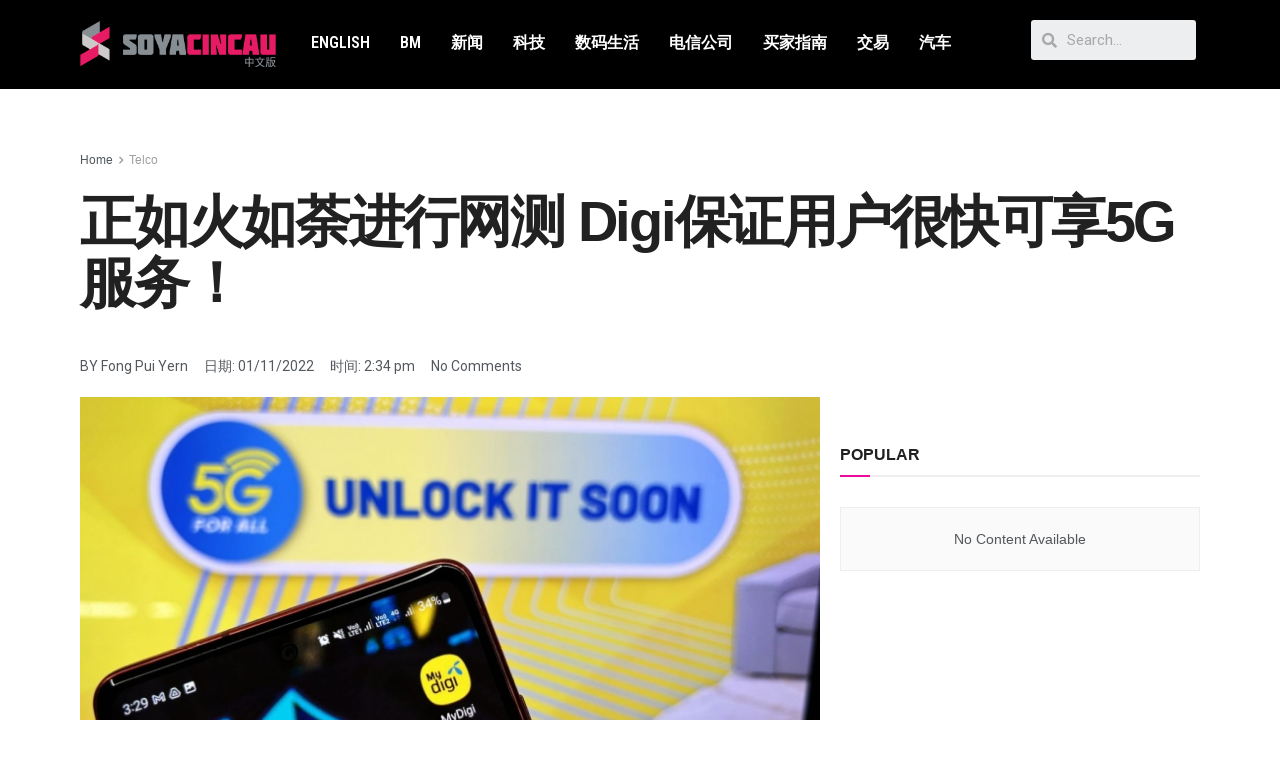

--- FILE ---
content_type: text/html; charset=UTF-8
request_url: https://cn.soyacincau.com/2022/11/01/digi-sign-5g-access-agreement-dnb-unlocking-5g-soon-skg/
body_size: 24601
content:
<!DOCTYPE html>
<html lang="en-US">
<head>
	<meta charset="UTF-8">
	<meta name="viewport" content="width=device-width, initial-scale=1.0, viewport-fit=cover" />		<title>正如火如荼进行网测 Digi保证用户很快可享5G服务！ - SoyaCincau</title>
			<script type="52e6a8ac135ce2ce7654337b-text/javascript">
              var jnews_ajax_url = '/?ajax-request=jnews'
			</script>
			<script type="52e6a8ac135ce2ce7654337b-text/javascript">;window.jnews=window.jnews||{},window.jnews.library=window.jnews.library||{},window.jnews.library=function(){"use strict";var t=this;t.win=window,t.doc=document,t.globalBody=t.doc.getElementsByTagName("body")[0],t.globalBody=t.globalBody?t.globalBody:t.doc,t.win.jnewsDataStorage=t.win.jnewsDataStorage||{_storage:new WeakMap,put:function(t,e,n){this._storage.has(t)||this._storage.set(t,new Map),this._storage.get(t).set(e,n)},get:function(t,e){return this._storage.get(t).get(e)},has:function(t,e){return this._storage.has(t)&&this._storage.get(t).has(e)},remove:function(t,e){var n=this._storage.get(t).delete(e);return 0===!this._storage.get(t).size&&this._storage.delete(t),n}},t.windowWidth=function(){return t.win.innerWidth||t.docEl.clientWidth||t.globalBody.clientWidth},t.windowHeight=function(){return t.win.innerHeight||t.docEl.clientHeight||t.globalBody.clientHeight},t.requestAnimationFrame=t.win.requestAnimationFrame||t.win.webkitRequestAnimationFrame||t.win.mozRequestAnimationFrame||t.win.msRequestAnimationFrame||window.oRequestAnimationFrame||function(t){return setTimeout(t,1e3/60)},t.cancelAnimationFrame=t.win.cancelAnimationFrame||t.win.webkitCancelAnimationFrame||t.win.webkitCancelRequestAnimationFrame||t.win.mozCancelAnimationFrame||t.win.msCancelRequestAnimationFrame||t.win.oCancelRequestAnimationFrame||function(t){clearTimeout(t)},t.classListSupport="classList"in document.createElement("_"),t.hasClass=t.classListSupport?function(t,e){return t.classList.contains(e)}:function(t,e){return t.className.indexOf(e)>=0},t.addClass=t.classListSupport?function(e,n){t.hasClass(e,n)||e.classList.add(n)}:function(e,n){t.hasClass(e,n)||(e.className+=" "+n)},t.removeClass=t.classListSupport?function(e,n){t.hasClass(e,n)&&e.classList.remove(n)}:function(e,n){t.hasClass(e,n)&&(e.className=e.className.replace(n,""))},t.objKeys=function(t){var e=[];for(var n in t)Object.prototype.hasOwnProperty.call(t,n)&&e.push(n);return e},t.isObjectSame=function(t,e){var n=!0;return JSON.stringify(t)!==JSON.stringify(e)&&(n=!1),n},t.extend=function(){for(var t,e,n,i=arguments[0]||{},o=1,a=arguments.length;o<a;o++)if(null!==(t=arguments[o]))for(e in t)i!==(n=t[e])&&void 0!==n&&(i[e]=n);return i},t.dataStorage=t.win.jnewsDataStorage,t.isVisible=function(t){return 0!==t.offsetWidth&&0!==t.offsetHeight||t.getBoundingClientRect().length},t.getHeight=function(t){return t.offsetHeight||t.clientHeight||t.getBoundingClientRect().height},t.getWidth=function(t){return t.offsetWidth||t.clientWidth||t.getBoundingClientRect().width},t.supportsPassive=!1;try{var e=Object.defineProperty({},"passive",{get:function(){t.supportsPassive=!0}});"createEvent"in t.doc?t.win.addEventListener("test",null,e):"fireEvent"in t.doc&&t.win.attachEvent("test",null)}catch(t){}t.passiveOption=!!t.supportsPassive&&{passive:!0},t.addEvents=function(e,n,i){for(var o in n){var a=["touchstart","touchmove"].indexOf(o)>=0&&!i&&t.passiveOption;"createEvent"in t.doc?e.addEventListener(o,n[o],a):"fireEvent"in t.doc&&e.attachEvent("on"+o,n[o])}},t.removeEvents=function(e,n){for(var i in n)"createEvent"in t.doc?e.removeEventListener(i,n[i]):"fireEvent"in t.doc&&e.detachEvent("on"+i,n[i])},t.triggerEvents=function(e,n,i){var o;i=i||{detail:null};return"createEvent"in t.doc?(!(o=t.doc.createEvent("CustomEvent")||new CustomEvent(n)).initCustomEvent||o.initCustomEvent(n,!0,!1,i),void e.dispatchEvent(o)):"fireEvent"in t.doc?((o=t.doc.createEventObject()).eventType=n,void e.fireEvent("on"+o.eventType,o)):void 0},t.getParents=function(e,n){void 0===n&&(n=t.doc);for(var i=[],o=e.parentNode,a=!1;!a;)if(o){var s=o;s.querySelectorAll(n).length?a=!0:(i.push(s),o=s.parentNode)}else i=[],a=!0;return i},t.forEach=function(t,e,n){for(var i=0,o=t.length;i<o;i++)e.call(n,t[i],i)},t.getText=function(t){return t.innerText||t.textContent},t.setText=function(t,e){var n="object"==typeof e?e.innerText||e.textContent:e;t.innerText&&(t.innerText=n),t.textContent&&(t.textContent=n)},t.httpBuildQuery=function(e){return t.objKeys(e).reduce(function e(n){var i=arguments.length>1&&void 0!==arguments[1]?arguments[1]:null;return function(o,a){var s=n[a];a=encodeURIComponent(a);var r=i?"".concat(i,"[").concat(a,"]"):a;return null==s||"function"==typeof s?(o.push("".concat(r,"=")),o):["number","boolean","string"].includes(typeof s)?(o.push("".concat(r,"=").concat(encodeURIComponent(s))),o):(o.push(t.objKeys(s).reduce(e(s,r),[]).join("&")),o)}}(e),[]).join("&")},t.scrollTo=function(e,n,i){function o(t,e,n){this.start=this.position(),this.change=t-this.start,this.currentTime=0,this.increment=20,this.duration=void 0===n?500:n,this.callback=e,this.finish=!1,this.animateScroll()}return Math.easeInOutQuad=function(t,e,n,i){return(t/=i/2)<1?n/2*t*t+e:-n/2*(--t*(t-2)-1)+e},o.prototype.stop=function(){this.finish=!0},o.prototype.move=function(e){t.doc.documentElement.scrollTop=e,t.globalBody.parentNode.scrollTop=e,t.globalBody.scrollTop=e},o.prototype.position=function(){return t.doc.documentElement.scrollTop||t.globalBody.parentNode.scrollTop||t.globalBody.scrollTop},o.prototype.animateScroll=function(){this.currentTime+=this.increment;var e=Math.easeInOutQuad(this.currentTime,this.start,this.change,this.duration);this.move(e),this.currentTime<this.duration&&!this.finish?t.requestAnimationFrame.call(t.win,this.animateScroll.bind(this)):this.callback&&"function"==typeof this.callback&&this.callback()},new o(e,n,i)},t.unwrap=function(e){var n,i=e;t.forEach(e,(function(t,e){n?n+=t:n=t})),i.replaceWith(n)},t.performance={start:function(t){performance.mark(t+"Start")},stop:function(t){performance.mark(t+"End"),performance.measure(t,t+"Start",t+"End")}},t.fps=function(){var e=0,n=0,i=0;!function(){var o=e=0,a=0,s=0,r=document.getElementById("fpsTable"),c=function(e){void 0===document.getElementsByTagName("body")[0]?t.requestAnimationFrame.call(t.win,(function(){c(e)})):document.getElementsByTagName("body")[0].appendChild(e)};null===r&&((r=document.createElement("div")).style.position="fixed",r.style.top="120px",r.style.left="10px",r.style.width="100px",r.style.height="20px",r.style.border="1px solid black",r.style.fontSize="11px",r.style.zIndex="100000",r.style.backgroundColor="white",r.id="fpsTable",c(r));var l=function(){i++,n=Date.now(),(a=(i/(s=(n-e)/1e3)).toPrecision(2))!=o&&(o=a,r.innerHTML=o+"fps"),1<s&&(e=n,i=0),t.requestAnimationFrame.call(t.win,l)};l()}()},t.instr=function(t,e){for(var n=0;n<e.length;n++)if(-1!==t.toLowerCase().indexOf(e[n].toLowerCase()))return!0},t.winLoad=function(e,n){function i(i){if("complete"===t.doc.readyState||"interactive"===t.doc.readyState)return!i||n?setTimeout(e,n||1):e(i),1}i()||t.addEvents(t.win,{load:i})},t.docReady=function(e,n){function i(i){if("complete"===t.doc.readyState||"interactive"===t.doc.readyState)return!i||n?setTimeout(e,n||1):e(i),1}i()||t.addEvents(t.doc,{DOMContentLoaded:i})},t.fireOnce=function(){t.docReady((function(){t.assets=t.assets||[],t.assets.length&&(t.boot(),t.load_assets())}),50)},t.boot=function(){t.length&&t.doc.querySelectorAll("style[media]").forEach((function(t){"not all"==t.getAttribute("media")&&t.removeAttribute("media")}))},t.create_js=function(e,n){var i=t.doc.createElement("script");switch(i.setAttribute("src",e),n){case"defer":i.setAttribute("defer",!0);break;case"async":i.setAttribute("async",!0);break;case"deferasync":i.setAttribute("defer",!0),i.setAttribute("async",!0)}t.globalBody.appendChild(i)},t.load_assets=function(){"object"==typeof t.assets&&t.forEach(t.assets.slice(0),(function(e,n){var i="";e.defer&&(i+="defer"),e.async&&(i+="async"),t.create_js(e.url,i);var o=t.assets.indexOf(e);o>-1&&t.assets.splice(o,1)})),t.assets=jnewsoption.au_scripts=window.jnewsads=[]},t.docReady((function(){t.globalBody=t.globalBody==t.doc?t.doc.getElementsByTagName("body")[0]:t.globalBody,t.globalBody=t.globalBody?t.globalBody:t.doc}))},window.jnews.library=new window.jnews.library;</script><meta name="description" content="更多有关Digi 5G产品详情，将会在稍后公布。">
<meta name="robots" content="index, follow">
<meta name="googlebot" content="index, follow, max-snippet:-1, max-image-preview:large, max-video-preview:-1">
<meta name="bingbot" content="index, follow, max-snippet:-1, max-image-preview:large, max-video-preview:-1">
<link rel="canonical" href="https://cn.soyacincau.com/2022/11/01/digi-sign-5g-access-agreement-dnb-unlocking-5g-soon-skg/">
<meta property="og:url" content="https://cn.soyacincau.com/2022/11/01/digi-sign-5g-access-agreement-dnb-unlocking-5g-soon-skg/">
<meta property="og:site_name" content="SoyaCincau">
<meta property="og:locale" content="en_US">
<meta property="og:type" content="article">
<meta property="og:title" content="正如火如荼进行网测 Digi保证用户很快可享5G服务！ - SoyaCincau">
<meta property="og:description" content="更多有关Digi 5G产品详情，将会在稍后公布。">
<meta property="og:image" content="https://cn.soyacincau.com/wp-content/uploads/2022/11/221031-digi-5g-unlock-it-soon.jpg">
<meta property="og:image:secure_url" content="https://cn.soyacincau.com/wp-content/uploads/2022/11/221031-digi-5g-unlock-it-soon.jpg">
<meta property="og:image:width" content="1200">
<meta property="og:image:height" content="675">
<meta name="twitter:card" content="summary_large_image">
<meta name="twitter:title" content="正如火如荼进行网测 Digi保证用户很快可享5G服务！ - SoyaCincau">
<meta name="twitter:description" content="更多有关Digi 5G产品详情，将会在稍后公布。">
<meta name="twitter:image" content="https://cn.soyacincau.com/wp-content/uploads/2022/11/221031-digi-5g-unlock-it-soon-1024x576.jpg">
<link rel='dns-prefetch' href='//stats.wp.com' />
<link rel="alternate" type="application/rss+xml" title="SoyaCincau &raquo; Feed" href="https://cn.soyacincau.com/feed/" />
<link rel="alternate" type="application/rss+xml" title="SoyaCincau &raquo; Comments Feed" href="https://cn.soyacincau.com/comments/feed/" />
<link rel="alternate" type="application/rss+xml" title="SoyaCincau &raquo; 正如火如荼进行网测 Digi保证用户很快可享5G服务！ Comments Feed" href="https://cn.soyacincau.com/2022/11/01/digi-sign-5g-access-agreement-dnb-unlocking-5g-soon-skg/feed/" />
<link rel="alternate" title="oEmbed (JSON)" type="application/json+oembed" href="https://cn.soyacincau.com/wp-json/oembed/1.0/embed?url=https%3A%2F%2Fcn.soyacincau.com%2F2022%2F11%2F01%2Fdigi-sign-5g-access-agreement-dnb-unlocking-5g-soon-skg%2F" />
<link rel="alternate" title="oEmbed (XML)" type="text/xml+oembed" href="https://cn.soyacincau.com/wp-json/oembed/1.0/embed?url=https%3A%2F%2Fcn.soyacincau.com%2F2022%2F11%2F01%2Fdigi-sign-5g-access-agreement-dnb-unlocking-5g-soon-skg%2F&#038;format=xml" />
<!-- cn.soyacincau.com is managing ads with Advanced Ads 1.48.1 --><script id="scadslot-ready" type="52e6a8ac135ce2ce7654337b-text/javascript">
			window.advanced_ads_ready=function(e,a){a=a||"complete";var d=function(e){return"interactive"===a?"loading"!==e:"complete"===e};d(document.readyState)?e():document.addEventListener("readystatechange",(function(a){d(a.target.readyState)&&e()}),{once:"interactive"===a})},window.advanced_ads_ready_queue=window.advanced_ads_ready_queue||[];		</script>
		<style id='wp-img-auto-sizes-contain-inline-css' type='text/css'>
img:is([sizes=auto i],[sizes^="auto," i]){contain-intrinsic-size:3000px 1500px}
/*# sourceURL=wp-img-auto-sizes-contain-inline-css */
</style>
<style id='wp-emoji-styles-inline-css' type='text/css'>

	img.wp-smiley, img.emoji {
		display: inline !important;
		border: none !important;
		box-shadow: none !important;
		height: 1em !important;
		width: 1em !important;
		margin: 0 0.07em !important;
		vertical-align: -0.1em !important;
		background: none !important;
		padding: 0 !important;
	}
/*# sourceURL=wp-emoji-styles-inline-css */
</style>
<link rel='stylesheet' id='wp-block-library-css' href='https://cn.soyacincau.com/wp-includes/css/dist/block-library/style.min.css?ver=6.9' type='text/css' media='all' />
<style id='wp-block-library-inline-css' type='text/css'>
.has-text-align-justify{text-align:justify;}

/*# sourceURL=wp-block-library-inline-css */
</style>
<style id='classic-theme-styles-inline-css' type='text/css'>
/*! This file is auto-generated */
.wp-block-button__link{color:#fff;background-color:#32373c;border-radius:9999px;box-shadow:none;text-decoration:none;padding:calc(.667em + 2px) calc(1.333em + 2px);font-size:1.125em}.wp-block-file__button{background:#32373c;color:#fff;text-decoration:none}
/*# sourceURL=/wp-includes/css/classic-themes.min.css */
</style>
<link rel='stylesheet' id='jnews-parent-style-css' href='https://cn.soyacincau.com/wp-content/themes/jnews/style.css?ver=6.9' type='text/css' media='all' />
<link rel='stylesheet' id='js_composer_front-css' href='https://cn.soyacincau.com/wp-content/plugins/js_composer/assets/css/js_composer.min.css?ver=6.6.0' type='text/css' media='all' />
<link rel='stylesheet' id='elementor-icons-css' href='https://cn.soyacincau.com/wp-content/plugins/elementor/assets/lib/eicons/css/elementor-icons.min.css?ver=5.25.0' type='text/css' media='all' />
<link rel='stylesheet' id='elementor-frontend-css' href='https://cn.soyacincau.com/wp-content/plugins/elementor/assets/css/frontend.min.css?ver=3.18.2' type='text/css' media='all' />
<link rel='stylesheet' id='swiper-css' href='https://cn.soyacincau.com/wp-content/plugins/elementor/assets/lib/swiper/css/swiper.min.css?ver=5.3.6' type='text/css' media='all' />
<link rel='stylesheet' id='elementor-post-216451-css' href='https://cn.soyacincau.com/wp-content/uploads/elementor/css/post-216451.css?ver=1629289880' type='text/css' media='all' />
<link rel='stylesheet' id='elementor-pro-css' href='https://cn.soyacincau.com/wp-content/plugins/elementor-pro/assets/css/frontend.min.css?ver=3.3.7' type='text/css' media='all' />
<link rel='stylesheet' id='elementor-global-css' href='https://cn.soyacincau.com/wp-content/uploads/elementor/css/global.css?ver=1629289883' type='text/css' media='all' />
<link rel='stylesheet' id='elementor-post-216452-css' href='https://cn.soyacincau.com/wp-content/uploads/elementor/css/post-216452.css?ver=1695397273' type='text/css' media='all' />
<link rel='stylesheet' id='elementor-post-216495-css' href='https://cn.soyacincau.com/wp-content/uploads/elementor/css/post-216495.css?ver=1681292231' type='text/css' media='all' />
<link rel='stylesheet' id='jnews-frontend-css' href='https://cn.soyacincau.com/wp-content/themes/jnews/assets/dist/frontend.min.css?ver=1.0.0' type='text/css' media='all' />
<link rel='stylesheet' id='jnews-elementor-css' href='https://cn.soyacincau.com/wp-content/themes/jnews/assets/css/elementor-frontend.css?ver=1.0.0' type='text/css' media='all' />
<link rel='stylesheet' id='jnews-style-css' href='https://cn.soyacincau.com/wp-content/themes/jnews-child/style.css?ver=1.0.0' type='text/css' media='all' />
<link rel='stylesheet' id='jnews-darkmode-css' href='https://cn.soyacincau.com/wp-content/themes/jnews/assets/css/darkmode.css?ver=1.0.0' type='text/css' media='all' />
<link rel='stylesheet' id='jnews-scheme-css' href='https://cn.soyacincau.com/wp-content/themes/jnews/data/import/androidnews/scheme.css?ver=1.0.0' type='text/css' media='all' />
<link rel='stylesheet' id='google-fonts-1-css' href='https://fonts.googleapis.com/css?family=Roboto%3A100%2C100italic%2C200%2C200italic%2C300%2C300italic%2C400%2C400italic%2C500%2C500italic%2C600%2C600italic%2C700%2C700italic%2C800%2C800italic%2C900%2C900italic%7CRoboto+Slab%3A100%2C100italic%2C200%2C200italic%2C300%2C300italic%2C400%2C400italic%2C500%2C500italic%2C600%2C600italic%2C700%2C700italic%2C800%2C800italic%2C900%2C900italic%7CRoboto+Condensed%3A100%2C100italic%2C200%2C200italic%2C300%2C300italic%2C400%2C400italic%2C500%2C500italic%2C600%2C600italic%2C700%2C700italic%2C800%2C800italic%2C900%2C900italic%7CMontserrat%3A100%2C100italic%2C200%2C200italic%2C300%2C300italic%2C400%2C400italic%2C500%2C500italic%2C600%2C600italic%2C700%2C700italic%2C800%2C800italic%2C900%2C900italic&#038;display=auto&#038;ver=6.9' type='text/css' media='all' />
<link rel='stylesheet' id='elementor-icons-shared-0-css' href='https://cn.soyacincau.com/wp-content/plugins/elementor/assets/lib/font-awesome/css/fontawesome.min.css?ver=5.15.3' type='text/css' media='all' />
<link rel='stylesheet' id='elementor-icons-fa-solid-css' href='https://cn.soyacincau.com/wp-content/plugins/elementor/assets/lib/font-awesome/css/solid.min.css?ver=5.15.3' type='text/css' media='all' />
<link rel='stylesheet' id='jetpack_css-css' href='https://cn.soyacincau.com/wp-content/plugins/jetpack/css/jetpack.css?ver=12.5.1' type='text/css' media='all' />
<link rel='stylesheet' id='jnews-select-share-css' href='https://cn.soyacincau.com/wp-content/plugins/jnews-social-share/assets/css/plugin.css' type='text/css' media='all' />
<link rel="preconnect" href="https://fonts.gstatic.com/" crossorigin><script type="52e6a8ac135ce2ce7654337b-text/javascript" src="https://cn.soyacincau.com/wp-includes/js/jquery/jquery.min.js?ver=3.7.1" id="jquery-core-js"></script>
<script type="52e6a8ac135ce2ce7654337b-text/javascript" src="https://cn.soyacincau.com/wp-includes/js/jquery/jquery-migrate.min.js?ver=3.4.1" id="jquery-migrate-js"></script>
<link rel="https://api.w.org/" href="https://cn.soyacincau.com/wp-json/" /><link rel="alternate" title="JSON" type="application/json" href="https://cn.soyacincau.com/wp-json/wp/v2/posts/261861" /><link rel="EditURI" type="application/rsd+xml" title="RSD" href="https://cn.soyacincau.com/xmlrpc.php?rsd" />
<meta name="generator" content="WordPress 6.9" />
<link rel='shortlink' href='https://cn.soyacincau.com/?p=261861' />
		<meta property="fb:pages" content="107043794170654" />
					<meta property="ia:markup_url" content="https://cn.soyacincau.com/2022/11/01/digi-sign-5g-access-agreement-dnb-unlocking-5g-soon-skg/?ia_markup=1" />
			<script type="52e6a8ac135ce2ce7654337b-text/javascript" src=https://xhr.invl.co/magic/33736/auto.js></script>	<style>img#wpstats{display:none}</style>
		<!-- TikTok Pixel Code Start -->
<script data-cfasync="false">
!function (w, d, t) {
  w.TiktokAnalyticsObject=t;var ttq=w[t]=w[t]||[];ttq.methods=["page","track","identify","instances","debug","on","off","once","ready","alias","group","enableCookie","disableCookie","holdConsent","revokeConsent","grantConsent"],ttq.setAndDefer=function(t,e){t[e]=function(){t.push([e].concat(Array.prototype.slice.call(arguments,0)))}};for(var i=0;i<ttq.methods.length;i++)ttq.setAndDefer(ttq,ttq.methods[i]);ttq.instance=function(t){for(
var e=ttq._i[t]||[],n=0;n<ttq.methods.length;n++)ttq.setAndDefer(e,ttq.methods[n]);return e},ttq.load=function(e,n){var r="https://analytics.tiktok.com/i18n/pixel/events.js",o=n&&n.partner;ttq._i=ttq._i||{},ttq._i[e]=[],ttq._i[e]._u=r,ttq._t=ttq._t||{},ttq._t[e]=+new Date,ttq._o=ttq._o||{},ttq._o[e]=n||{};n=document.createElement("script")
;n.type="text/javascript",n.async=!0,n.src=r+"?sdkid="+e+"&lib="+t;e=document.getElementsByTagName("script")[0];e.parentNode.insertBefore(n,e)};


  ttq.load('CV441NJC77U9POA0NTMG');
  ttq.page();
}(window, document, 'ttq');
</script>
<!-- TikTok Pixel Code End -->
<script async id="ebx" src="//applets.ebxcdn.com/ebx.js" type="52e6a8ac135ce2ce7654337b-text/javascript"></script>
    <meta name="generator" content="Elementor 3.18.2; features: e_dom_optimization, e_optimized_assets_loading, additional_custom_breakpoints, block_editor_assets_optimize, e_image_loading_optimization; settings: css_print_method-external, google_font-enabled, font_display-auto">
<!-- Global site tag (gtag.js) - Google Analytics -->
<script async src="https://www.googletagmanager.com/gtag/js?id=UA-6950485-2" type="52e6a8ac135ce2ce7654337b-text/javascript"></script>
<script type="52e6a8ac135ce2ce7654337b-text/javascript">
  window.dataLayer = window.dataLayer || [];
  function gtag(){dataLayer.push(arguments);}
  gtag('js', new Date());

  gtag('config', 'UA-6950485-2');
</script>
<meta name="generator" content="Powered by WPBakery Page Builder - drag and drop page builder for WordPress."/>
<!-- Facebook Pixel Code -->
<script type="52e6a8ac135ce2ce7654337b-text/javascript">
  !function(f,b,e,v,n,t,s)
  {if(f.fbq)return;n=f.fbq=function(){n.callMethod?
  n.callMethod.apply(n,arguments):n.queue.push(arguments)};
  if(!f._fbq)f._fbq=n;n.push=n;n.loaded=!0;n.version='2.0';
  n.queue=[];t=b.createElement(e);t.async=!0;
  t.src=v;s=b.getElementsByTagName(e)[0];
  s.parentNode.insertBefore(t,s)}(window, document,'script',
  'https://connect.facebook.net/en_US/fbevents.js');
  fbq('init', '645201556104610');
  fbq('track', 'PageView');
</script>
<noscript><img height="1" width="1" style="display:none"
  src="https://www.facebook.com/tr?id=645201556104610&ev=PageView&noscript=1"
/></noscript>
<!-- End Facebook Pixel Code --><!-- START GPT Async Tag for Posts & Pages -->
<script data-cfasync="false" async src="https://securepubads.g.doubleclick.net/tag/js/gpt.js"></script>
<script data-cfasync="false">
       var gptadslots = [];
       var googletag = googletag || {cmd:[]};
     </script>
<script data-cfasync="false">
       googletag.cmd.push(function() {
       var responsive_billboard = googletag.sizeMapping()
	.addSize([320, 300], [[320, 100], [300, 250]])
	.addSize([730, 300], [[728, 90], [600, 250]])
	.addSize([1000, 500], [[970, 250], [970, 90]]) // Desktop
	.build();

    	var responsive_sidebar_mrec = googletag.sizeMapping()
	.addSize([0, 0], [])
	.addSize([1024, 500], [300, 250]) // Desktop
	.build();

    	var responsive_sidebar_halfpage = googletag.sizeMapping()
	.addSize([0, 0], [])
	.addSize([1024, 500], [300, 600]) // Desktop
	.build();

    	var responsive_article_mrec2 = googletag.sizeMapping()
	.addSize([0, 0], [])
	.addSize([340, 300], [[336, 280], [300, 250], [320, 100]]) 
	.addSize([1024, 500], [[336, 280], [300, 250]]) // Desktop
	.build();

    	var responsive_sidebar_button = googletag.sizeMapping()
	.addSize([0, 0], [])
	.addSize([300, 300], [[300, 100], [300, 250]])
	.addSize([730, 300], [728, 90])
	.addSize([1024, 500], [[300, 100], [300, 250]]) // Desktop
	.build();
	
	// SCCN Billboard
	googletag.defineSlot('/32246135/sccn-billboard', [[970, 90], [728, 90], [320, 100], [300, 250], [970, 250]], 'sccn-billboard')
	.defineSizeMapping(responsive_billboard)
	.addService(googletag.pubads());
    
	// SCCN Article MREC1
	googletag.defineSlot('/32246135/sccn-article-mrec1', [300, 250], 'sccn-article-mrec1')
	.defineSizeMapping(responsive_sidebar_mrec)
	.addService(googletag.pubads());

	// SCCN Article MREC2
	googletag.defineSlot('/32246135/sccn-article-mrec2', [[300, 250], [320, 100], [336, 280]], 'sccn-article-mrec2')
	.defineSizeMapping(responsive_article_mrec2)
	.addService(googletag.pubads());
    
	// SCCN Article MREC3
	googletag.defineSlot('/32246135/sccn-article-mrec3', [[336, 280], [300, 250]], 'sccn-article-mrec3')
	.addService(googletag.pubads());

	// SCCN Article OutStream Video
	googletag.defineSlot('/32246135/sccn-article-outstream', [1, 1], 'sccn-article-outstream')
	.addService(googletag.pubads());

	// SCCN Button
	googletag.defineSlot('/32246135/sccn-button', [[300, 100], [728, 90], [300, 250]], 'sccn-button')
	.defineSizeMapping(responsive_sidebar_button)	
	.addService(googletag.pubads());
	
	// SCCN Article Sticky
	googletag.defineSlot('/32246135/sccn-article-300x600', [300, 600], 'sccn-article-300x600')
	.addService(googletag.pubads());

	// SCCN 1x1 
	googletag.defineSlot('/32246135/sccn-1x1-misc', [1, 1], 'sccn-1x1-misc').addService(googletag.pubads());

	// SCCN 1x1 Skin
	googletag.defineSlot('/32246135/sccn-1x1-skin', [1, 1], 'sccn-1x1-skin').addService(googletag.pubads());

	// SCCN OOP
	googletag.defineOutOfPageSlot('/32246135/sccn-oop-misc', 'sccn-oop-misc').addService(googletag.pubads());

	// SCCN OOP Skin
	googletag.defineOutOfPageSlot('/32246135/sccn-oop-skinner', 'sccn-oop-skinner').addService(googletag.pubads());

	googletag.pubads().setTargeting("inskin_yes", (screen.width >= 1245) ? "true" : "false");
	googletag.pubads().setTargeting("inskin_m_yes", (screen.width >= 375 && screen.width <= 600) ? "true" : "false");
	googletag.pubads().setTargeting("sublimeskinz_yes", (screen.width >= 1200) ? "true" : "false");

		// DFP page level targeting 
googletag.pubads().setTargeting( "sc-pagetype-key", "article" );
googletag.pubads().setTargeting( "sc-page-key", "digi-sign-5g-access-agreement-dnb-unlocking-5g-soon-skg" );
googletag.pubads().setTargeting( "sc-category-key", ["telco"] );
googletag.pubads().setTargeting( "sc-tag-key", ["5g", "celcom", "digi", "dnb", "mcmc", "tm", "u-mobile"] );
	googletag.pubads().setTargeting( "sc-site-key", "soyacincaucn" );
	googletag.pubads().setTargeting('amp', 'false');

    	googletag.pubads().enableSingleRequest();
    	googletag.pubads().collapseEmptyDivs();
    	googletag.pubads().setForceSafeFrame(false);
    	googletag.pubads().setCentering(true);
    	googletag.enableServices();
  	});
</script>
<!-- END GPT Async Tag for Posts & Pages --><div id='sccn-1x1-misc' style='width: 1px; height: 1px;'>
<script data-cfasync="false">googletag.cmd.push(function() { googletag.display('sccn-1x1-misc'); });</script>
<!--das-->
</div>
<script type='application/ld+json'>{"@context":"http:\/\/schema.org","@type":"Organization","@id":"https:\/\/cn.soyacincau.com\/#organization","url":"https:\/\/cn.soyacincau.com\/","name":"","logo":{"@type":"ImageObject","url":""},"sameAs":["http:\/\/facebook.com","http:\/\/twitter.com"]}</script>
<script type='application/ld+json'>{"@context":"http:\/\/schema.org","@type":"WebSite","@id":"https:\/\/cn.soyacincau.com\/#website","url":"https:\/\/cn.soyacincau.com\/","name":"","potentialAction":{"@type":"SearchAction","target":"https:\/\/cn.soyacincau.com\/?s={search_term_string}","query-input":"required name=search_term_string"}}</script>
<link rel="icon" href="https://cn.soyacincau.com/wp-content/uploads/2023/09/cropped-sc_cn_logo_cropped-favicon-transparent-1-32x32.png" sizes="32x32" />
<link rel="icon" href="https://cn.soyacincau.com/wp-content/uploads/2023/09/cropped-sc_cn_logo_cropped-favicon-transparent-1-192x192.png" sizes="192x192" />
<link rel="apple-touch-icon" href="https://cn.soyacincau.com/wp-content/uploads/2023/09/cropped-sc_cn_logo_cropped-favicon-transparent-1-180x180.png" />
<meta name="msapplication-TileImage" content="https://cn.soyacincau.com/wp-content/uploads/2023/09/cropped-sc_cn_logo_cropped-favicon-transparent-1-270x270.png" />
<style id="jeg_dynamic_css" type="text/css" data-type="jeg_custom-css">body { --j-accent-color : #ea0b98; } a, .jeg_menu_style_5>li>a:hover, .jeg_menu_style_5>li.sfHover>a, .jeg_menu_style_5>li.current-menu-item>a, .jeg_menu_style_5>li.current-menu-ancestor>a, .jeg_navbar .jeg_menu:not(.jeg_main_menu)>li>a:hover, .jeg_midbar .jeg_menu:not(.jeg_main_menu)>li>a:hover, .jeg_side_tabs li.active, .jeg_block_heading_5 strong, .jeg_block_heading_6 strong, .jeg_block_heading_7 strong, .jeg_block_heading_8 strong, .jeg_subcat_list li a:hover, .jeg_subcat_list li button:hover, .jeg_pl_lg_7 .jeg_thumb .jeg_post_category a, .jeg_pl_xs_2:before, .jeg_pl_xs_4 .jeg_postblock_content:before, .jeg_postblock .jeg_post_title a:hover, .jeg_hero_style_6 .jeg_post_title a:hover, .jeg_sidefeed .jeg_pl_xs_3 .jeg_post_title a:hover, .widget_jnews_popular .jeg_post_title a:hover, .jeg_meta_author a, .widget_archive li a:hover, .widget_pages li a:hover, .widget_meta li a:hover, .widget_recent_entries li a:hover, .widget_rss li a:hover, .widget_rss cite, .widget_categories li a:hover, .widget_categories li.current-cat>a, #breadcrumbs a:hover, .jeg_share_count .counts, .commentlist .bypostauthor>.comment-body>.comment-author>.fn, span.required, .jeg_review_title, .bestprice .price, .authorlink a:hover, .jeg_vertical_playlist .jeg_video_playlist_play_icon, .jeg_vertical_playlist .jeg_video_playlist_item.active .jeg_video_playlist_thumbnail:before, .jeg_horizontal_playlist .jeg_video_playlist_play, .woocommerce li.product .pricegroup .button, .widget_display_forums li a:hover, .widget_display_topics li:before, .widget_display_replies li:before, .widget_display_views li:before, .bbp-breadcrumb a:hover, .jeg_mobile_menu li.sfHover>a, .jeg_mobile_menu li a:hover, .split-template-6 .pagenum, .jeg_mobile_menu_style_5>li>a:hover, .jeg_mobile_menu_style_5>li.sfHover>a, .jeg_mobile_menu_style_5>li.current-menu-item>a, .jeg_mobile_menu_style_5>li.current-menu-ancestor>a { color : #ea0b98; } .jeg_menu_style_1>li>a:before, .jeg_menu_style_2>li>a:before, .jeg_menu_style_3>li>a:before, .jeg_side_toggle, .jeg_slide_caption .jeg_post_category a, .jeg_slider_type_1_wrapper .tns-controls button.tns-next, .jeg_block_heading_1 .jeg_block_title span, .jeg_block_heading_2 .jeg_block_title span, .jeg_block_heading_3, .jeg_block_heading_4 .jeg_block_title span, .jeg_block_heading_6:after, .jeg_pl_lg_box .jeg_post_category a, .jeg_pl_md_box .jeg_post_category a, .jeg_readmore:hover, .jeg_thumb .jeg_post_category a, .jeg_block_loadmore a:hover, .jeg_postblock.alt .jeg_block_loadmore a:hover, .jeg_block_loadmore a.active, .jeg_postblock_carousel_2 .jeg_post_category a, .jeg_heroblock .jeg_post_category a, .jeg_pagenav_1 .page_number.active, .jeg_pagenav_1 .page_number.active:hover, input[type="submit"], .btn, .button, .widget_tag_cloud a:hover, .popularpost_item:hover .jeg_post_title a:before, .jeg_splitpost_4 .page_nav, .jeg_splitpost_5 .page_nav, .jeg_post_via a:hover, .jeg_post_source a:hover, .jeg_post_tags a:hover, .comment-reply-title small a:before, .comment-reply-title small a:after, .jeg_storelist .productlink, .authorlink li.active a:before, .jeg_footer.dark .socials_widget:not(.nobg) a:hover .fa, div.jeg_breakingnews_title, .jeg_overlay_slider_bottom_wrapper .tns-controls button, .jeg_overlay_slider_bottom_wrapper .tns-controls button:hover, .jeg_vertical_playlist .jeg_video_playlist_current, .woocommerce span.onsale, .woocommerce #respond input#submit:hover, .woocommerce a.button:hover, .woocommerce button.button:hover, .woocommerce input.button:hover, .woocommerce #respond input#submit.alt, .woocommerce a.button.alt, .woocommerce button.button.alt, .woocommerce input.button.alt, .jeg_popup_post .caption, .jeg_footer.dark input[type="submit"], .jeg_footer.dark .btn, .jeg_footer.dark .button, .footer_widget.widget_tag_cloud a:hover, .jeg_inner_content .content-inner .jeg_post_category a:hover, #buddypress .standard-form button, #buddypress a.button, #buddypress input[type="submit"], #buddypress input[type="button"], #buddypress input[type="reset"], #buddypress ul.button-nav li a, #buddypress .generic-button a, #buddypress .generic-button button, #buddypress .comment-reply-link, #buddypress a.bp-title-button, #buddypress.buddypress-wrap .members-list li .user-update .activity-read-more a, div#buddypress .standard-form button:hover, div#buddypress a.button:hover, div#buddypress input[type="submit"]:hover, div#buddypress input[type="button"]:hover, div#buddypress input[type="reset"]:hover, div#buddypress ul.button-nav li a:hover, div#buddypress .generic-button a:hover, div#buddypress .generic-button button:hover, div#buddypress .comment-reply-link:hover, div#buddypress a.bp-title-button:hover, div#buddypress.buddypress-wrap .members-list li .user-update .activity-read-more a:hover, #buddypress #item-nav .item-list-tabs ul li a:before, .jeg_inner_content .jeg_meta_container .follow-wrapper a { background-color : #ea0b98; } .jeg_block_heading_7 .jeg_block_title span, .jeg_readmore:hover, .jeg_block_loadmore a:hover, .jeg_block_loadmore a.active, .jeg_pagenav_1 .page_number.active, .jeg_pagenav_1 .page_number.active:hover, .jeg_pagenav_3 .page_number:hover, .jeg_prevnext_post a:hover h3, .jeg_overlay_slider .jeg_post_category, .jeg_sidefeed .jeg_post.active, .jeg_vertical_playlist.jeg_vertical_playlist .jeg_video_playlist_item.active .jeg_video_playlist_thumbnail img, .jeg_horizontal_playlist .jeg_video_playlist_item.active { border-color : #ea0b98; } .jeg_tabpost_nav li.active, .woocommerce div.product .woocommerce-tabs ul.tabs li.active, .jeg_mobile_menu_style_1>li.current-menu-item a, .jeg_mobile_menu_style_1>li.current-menu-ancestor a, .jeg_mobile_menu_style_2>li.current-menu-item::after, .jeg_mobile_menu_style_2>li.current-menu-ancestor::after, .jeg_mobile_menu_style_3>li.current-menu-item::before, .jeg_mobile_menu_style_3>li.current-menu-ancestor::before { border-bottom-color : #ea0b98; } </style><style type="text/css">
					.no_thumbnail .jeg_thumb,
					.thumbnail-container.no_thumbnail {
					    display: none !important;
					}
					.jeg_search_result .jeg_pl_xs_3.no_thumbnail .jeg_postblock_content,
					.jeg_sidefeed .jeg_pl_xs_3.no_thumbnail .jeg_postblock_content,
					.jeg_pl_sm.no_thumbnail .jeg_postblock_content {
					    margin-left: 0;
					}
					.jeg_postblock_11 .no_thumbnail .jeg_postblock_content,
					.jeg_postblock_12 .no_thumbnail .jeg_postblock_content,
					.jeg_postblock_12.jeg_col_3o3 .no_thumbnail .jeg_postblock_content  {
					    margin-top: 0;
					}
					.jeg_postblock_15 .jeg_pl_md_box.no_thumbnail .jeg_postblock_content,
					.jeg_postblock_19 .jeg_pl_md_box.no_thumbnail .jeg_postblock_content,
					.jeg_postblock_24 .jeg_pl_md_box.no_thumbnail .jeg_postblock_content,
					.jeg_sidefeed .jeg_pl_md_box .jeg_postblock_content {
					    position: relative;
					}
					.jeg_postblock_carousel_2 .no_thumbnail .jeg_post_title a,
					.jeg_postblock_carousel_2 .no_thumbnail .jeg_post_title a:hover,
					.jeg_postblock_carousel_2 .no_thumbnail .jeg_post_meta .fa {
					    color: #212121 !important;
					} 
				</style>		<style type="text/css" id="wp-custom-css">
			.jeg_readmore {
    color: #53585c;
    display: none;
    text-transform: uppercase;
    letter-spacing: .05em;
    font-size: 11px;
    margin-top: 15px;
    padding: 6px 18px;
    border: 1px solid #e0e0e0;
        border-top-color: rgb(224, 224, 224);
        border-right-color: rgb(224, 224, 224);
        border-bottom-color: rgb(224, 224, 224);
        border-left-color: rgb(224, 224, 224);
    -webkit-box-shadow: 0 1px 3px rgba(0,0,0,.1);
    box-shadow: 0 1px 3px rgba(0,0,0,.1);
    text-rendering: auto;
    -webkit-font-smoothing: auto;
    -moz-osx-font-smoothing: auto;
    -webkit-transition: all .3s ease;
    -o-transition: all .3s ease;
    transition: all .3s ease;
    white-space: nowrap;
}		</style>
		
<script async src='https://www.googletagmanager.com/gtag/js?id=G-5LTD3VVTLR' type="52e6a8ac135ce2ce7654337b-text/javascript"></script>
<script type="52e6a8ac135ce2ce7654337b-text/javascript">
window.dataLayer = window.dataLayer || [];
function gtag(){dataLayer.push(arguments);}gtag('js', new Date());
gtag('config', 'G-5LTD3VVTLR' , {'allow_display_features': false,});

</script>
<noscript><style> .wpb_animate_when_almost_visible { opacity: 1; }</style></noscript></head>
<body class="wp-singular post-template-default single single-post postid-261861 single-format-standard wp-embed-responsive wp-theme-jnews wp-child-theme-jnews-child jeg_toggle_dark jnews jsc_normal wpb-js-composer js-comp-ver-6.6.0 vc_responsive elementor-default elementor-kit-216451">

		<div data-elementor-type="header" data-elementor-id="216452" class="elementor elementor-216452 elementor-location-header">
		<div class="elementor-section-wrap">
					<section class="elementor-section elementor-top-section elementor-element elementor-element-4ea24060 elementor-hidden-mobile elementor-section-boxed elementor-section-height-default elementor-section-height-default" data-id="4ea24060" data-element_type="section" data-settings="{&quot;background_background&quot;:&quot;classic&quot;}">
						<div class="elementor-container elementor-column-gap-default">
					<div class="elementor-column elementor-col-33 elementor-top-column elementor-element elementor-element-187a8f54" data-id="187a8f54" data-element_type="column">
			<div class="elementor-widget-wrap elementor-element-populated">
								<div class="elementor-element elementor-element-740e85d3 elementor-widget elementor-widget-image" data-id="740e85d3" data-element_type="widget" data-widget_type="image.default">
				<div class="elementor-widget-container">
																<a href="https://cn.soyacincau.com">
							<img fetchpriority="high" width="640" height="160" src="https://cn.soyacincau.com/wp-content/uploads/2021/06/sc_logosccn.png" class="attachment-large size-large wp-image-282088" alt="" srcset="https://cn.soyacincau.com/wp-content/uploads/2021/06/sc_logosccn.png 640w, https://cn.soyacincau.com/wp-content/uploads/2021/06/sc_logosccn-300x75.png 300w" sizes="(max-width: 640px) 100vw, 640px" />								</a>
															</div>
				</div>
					</div>
		</div>
				<div class="elementor-column elementor-col-33 elementor-top-column elementor-element elementor-element-67a9f707" data-id="67a9f707" data-element_type="column">
			<div class="elementor-widget-wrap elementor-element-populated">
								<div class="elementor-element elementor-element-9a83ccc elementor-nav-menu--dropdown-tablet elementor-nav-menu__text-align-aside elementor-nav-menu--toggle elementor-nav-menu--burger elementor-widget elementor-widget-nav-menu" data-id="9a83ccc" data-element_type="widget" data-settings="{&quot;layout&quot;:&quot;horizontal&quot;,&quot;submenu_icon&quot;:{&quot;value&quot;:&quot;&lt;i class=\&quot;fas fa-caret-down\&quot;&gt;&lt;\/i&gt;&quot;,&quot;library&quot;:&quot;fa-solid&quot;},&quot;toggle&quot;:&quot;burger&quot;}" data-widget_type="nav-menu.default">
				<div class="elementor-widget-container">
						<nav migration_allowed="1" migrated="0" role="navigation" class="elementor-nav-menu--main elementor-nav-menu__container elementor-nav-menu--layout-horizontal e--pointer-underline e--animation-fade"><ul id="menu-1-9a83ccc" class="elementor-nav-menu"><li class="menu-item menu-item-type-custom menu-item-object-custom menu-item-216462"><a href="https://soyacincau.com" class="elementor-item">English</a></li>
<li class="menu-item menu-item-type-custom menu-item-object-custom menu-item-216463"><a href="https://bm.soyacincau.com" class="elementor-item">BM</a></li>
<li class="menu-item menu-item-type-taxonomy menu-item-object-category menu-item-222794"><a href="https://cn.soyacincau.com/category/news/" class="elementor-item">新闻</a></li>
<li class="menu-item menu-item-type-taxonomy menu-item-object-category menu-item-222799"><a href="https://cn.soyacincau.com/category/tech/" class="elementor-item">科技</a></li>
<li class="menu-item menu-item-type-taxonomy menu-item-object-category menu-item-222866"><a href="https://cn.soyacincau.com/category/the-digital-life/" class="elementor-item">数码生活</a></li>
<li class="menu-item menu-item-type-taxonomy menu-item-object-category current-post-ancestor current-menu-parent current-post-parent menu-item-222796"><a href="https://cn.soyacincau.com/category/telco/" class="elementor-item">电信公司</a></li>
<li class="menu-item menu-item-type-taxonomy menu-item-object-category menu-item-222875"><a href="https://cn.soyacincau.com/category/buyers-guide/" class="elementor-item">买家指南</a></li>
<li class="menu-item menu-item-type-taxonomy menu-item-object-category menu-item-222798"><a href="https://cn.soyacincau.com/category/deals/" class="elementor-item">交易</a></li>
<li class="menu-item menu-item-type-taxonomy menu-item-object-category menu-item-222797"><a href="https://cn.soyacincau.com/category/cars/" class="elementor-item">汽车</a></li>
</ul></nav>
					<div class="elementor-menu-toggle" role="button" tabindex="0" aria-label="Menu Toggle" aria-expanded="false">
			<i class="eicon-menu-bar" aria-hidden="true" role="presentation"></i>
			<span class="elementor-screen-only">Menu</span>
		</div>
			<nav class="elementor-nav-menu--dropdown elementor-nav-menu__container" role="navigation" aria-hidden="true"><ul id="menu-2-9a83ccc" class="elementor-nav-menu"><li class="menu-item menu-item-type-custom menu-item-object-custom menu-item-216462"><a href="https://soyacincau.com" class="elementor-item" tabindex="-1">English</a></li>
<li class="menu-item menu-item-type-custom menu-item-object-custom menu-item-216463"><a href="https://bm.soyacincau.com" class="elementor-item" tabindex="-1">BM</a></li>
<li class="menu-item menu-item-type-taxonomy menu-item-object-category menu-item-222794"><a href="https://cn.soyacincau.com/category/news/" class="elementor-item" tabindex="-1">新闻</a></li>
<li class="menu-item menu-item-type-taxonomy menu-item-object-category menu-item-222799"><a href="https://cn.soyacincau.com/category/tech/" class="elementor-item" tabindex="-1">科技</a></li>
<li class="menu-item menu-item-type-taxonomy menu-item-object-category menu-item-222866"><a href="https://cn.soyacincau.com/category/the-digital-life/" class="elementor-item" tabindex="-1">数码生活</a></li>
<li class="menu-item menu-item-type-taxonomy menu-item-object-category current-post-ancestor current-menu-parent current-post-parent menu-item-222796"><a href="https://cn.soyacincau.com/category/telco/" class="elementor-item" tabindex="-1">电信公司</a></li>
<li class="menu-item menu-item-type-taxonomy menu-item-object-category menu-item-222875"><a href="https://cn.soyacincau.com/category/buyers-guide/" class="elementor-item" tabindex="-1">买家指南</a></li>
<li class="menu-item menu-item-type-taxonomy menu-item-object-category menu-item-222798"><a href="https://cn.soyacincau.com/category/deals/" class="elementor-item" tabindex="-1">交易</a></li>
<li class="menu-item menu-item-type-taxonomy menu-item-object-category menu-item-222797"><a href="https://cn.soyacincau.com/category/cars/" class="elementor-item" tabindex="-1">汽车</a></li>
</ul></nav>
				</div>
				</div>
					</div>
		</div>
				<div class="elementor-column elementor-col-33 elementor-top-column elementor-element elementor-element-264ab420" data-id="264ab420" data-element_type="column">
			<div class="elementor-widget-wrap elementor-element-populated">
								<div class="elementor-element elementor-element-4b71e302 elementor-search-form--skin-minimal elementor-widget elementor-widget-search-form" data-id="4b71e302" data-element_type="widget" data-settings="{&quot;skin&quot;:&quot;minimal&quot;}" data-widget_type="search-form.default">
				<div class="elementor-widget-container">
					<form class="elementor-search-form" role="search" action="https://cn.soyacincau.com" method="get">
									<div class="elementor-search-form__container">
									<div class="elementor-search-form__icon">
						<i aria-hidden="true" class="fas fa-search"></i>						<span class="elementor-screen-only">Search</span>
					</div>
								<input placeholder="Search..." class="elementor-search-form__input" type="search" name="s" title="Search" value="">
															</div>
		</form>
				</div>
				</div>
					</div>
		</div>
							</div>
		</section>
				<section class="elementor-section elementor-top-section elementor-element elementor-element-62c01f42 elementor-hidden-desktop elementor-hidden-tablet elementor-section-boxed elementor-section-height-default elementor-section-height-default" data-id="62c01f42" data-element_type="section" data-settings="{&quot;background_background&quot;:&quot;classic&quot;}">
						<div class="elementor-container elementor-column-gap-default">
					<div class="elementor-column elementor-col-33 elementor-top-column elementor-element elementor-element-4da0ce43" data-id="4da0ce43" data-element_type="column">
			<div class="elementor-widget-wrap elementor-element-populated">
								<div class="elementor-element elementor-element-76096843 elementor-nav-menu__align-center elementor-nav-menu--dropdown-mobile elementor-nav-menu--stretch elementor-nav-menu__text-align-aside elementor-nav-menu--toggle elementor-nav-menu--burger elementor-widget elementor-widget-nav-menu" data-id="76096843" data-element_type="widget" data-settings="{&quot;full_width&quot;:&quot;stretch&quot;,&quot;layout&quot;:&quot;horizontal&quot;,&quot;submenu_icon&quot;:{&quot;value&quot;:&quot;&lt;i class=\&quot;fas fa-caret-down\&quot;&gt;&lt;\/i&gt;&quot;,&quot;library&quot;:&quot;fa-solid&quot;},&quot;toggle&quot;:&quot;burger&quot;}" data-widget_type="nav-menu.default">
				<div class="elementor-widget-container">
						<nav migration_allowed="1" migrated="0" role="navigation" class="elementor-nav-menu--main elementor-nav-menu__container elementor-nav-menu--layout-horizontal e--pointer-background e--animation-grow"><ul id="menu-1-76096843" class="elementor-nav-menu"><li class="menu-item menu-item-type-custom menu-item-object-custom menu-item-216462"><a href="https://soyacincau.com" class="elementor-item">English</a></li>
<li class="menu-item menu-item-type-custom menu-item-object-custom menu-item-216463"><a href="https://bm.soyacincau.com" class="elementor-item">BM</a></li>
<li class="menu-item menu-item-type-taxonomy menu-item-object-category menu-item-222794"><a href="https://cn.soyacincau.com/category/news/" class="elementor-item">新闻</a></li>
<li class="menu-item menu-item-type-taxonomy menu-item-object-category menu-item-222799"><a href="https://cn.soyacincau.com/category/tech/" class="elementor-item">科技</a></li>
<li class="menu-item menu-item-type-taxonomy menu-item-object-category menu-item-222866"><a href="https://cn.soyacincau.com/category/the-digital-life/" class="elementor-item">数码生活</a></li>
<li class="menu-item menu-item-type-taxonomy menu-item-object-category current-post-ancestor current-menu-parent current-post-parent menu-item-222796"><a href="https://cn.soyacincau.com/category/telco/" class="elementor-item">电信公司</a></li>
<li class="menu-item menu-item-type-taxonomy menu-item-object-category menu-item-222875"><a href="https://cn.soyacincau.com/category/buyers-guide/" class="elementor-item">买家指南</a></li>
<li class="menu-item menu-item-type-taxonomy menu-item-object-category menu-item-222798"><a href="https://cn.soyacincau.com/category/deals/" class="elementor-item">交易</a></li>
<li class="menu-item menu-item-type-taxonomy menu-item-object-category menu-item-222797"><a href="https://cn.soyacincau.com/category/cars/" class="elementor-item">汽车</a></li>
</ul></nav>
					<div class="elementor-menu-toggle" role="button" tabindex="0" aria-label="Menu Toggle" aria-expanded="false">
			<i class="eicon-menu-bar" aria-hidden="true" role="presentation"></i>
			<span class="elementor-screen-only">Menu</span>
		</div>
			<nav class="elementor-nav-menu--dropdown elementor-nav-menu__container" role="navigation" aria-hidden="true"><ul id="menu-2-76096843" class="elementor-nav-menu"><li class="menu-item menu-item-type-custom menu-item-object-custom menu-item-216462"><a href="https://soyacincau.com" class="elementor-item" tabindex="-1">English</a></li>
<li class="menu-item menu-item-type-custom menu-item-object-custom menu-item-216463"><a href="https://bm.soyacincau.com" class="elementor-item" tabindex="-1">BM</a></li>
<li class="menu-item menu-item-type-taxonomy menu-item-object-category menu-item-222794"><a href="https://cn.soyacincau.com/category/news/" class="elementor-item" tabindex="-1">新闻</a></li>
<li class="menu-item menu-item-type-taxonomy menu-item-object-category menu-item-222799"><a href="https://cn.soyacincau.com/category/tech/" class="elementor-item" tabindex="-1">科技</a></li>
<li class="menu-item menu-item-type-taxonomy menu-item-object-category menu-item-222866"><a href="https://cn.soyacincau.com/category/the-digital-life/" class="elementor-item" tabindex="-1">数码生活</a></li>
<li class="menu-item menu-item-type-taxonomy menu-item-object-category current-post-ancestor current-menu-parent current-post-parent menu-item-222796"><a href="https://cn.soyacincau.com/category/telco/" class="elementor-item" tabindex="-1">电信公司</a></li>
<li class="menu-item menu-item-type-taxonomy menu-item-object-category menu-item-222875"><a href="https://cn.soyacincau.com/category/buyers-guide/" class="elementor-item" tabindex="-1">买家指南</a></li>
<li class="menu-item menu-item-type-taxonomy menu-item-object-category menu-item-222798"><a href="https://cn.soyacincau.com/category/deals/" class="elementor-item" tabindex="-1">交易</a></li>
<li class="menu-item menu-item-type-taxonomy menu-item-object-category menu-item-222797"><a href="https://cn.soyacincau.com/category/cars/" class="elementor-item" tabindex="-1">汽车</a></li>
</ul></nav>
				</div>
				</div>
					</div>
		</div>
				<div class="elementor-column elementor-col-33 elementor-top-column elementor-element elementor-element-7140d1c5" data-id="7140d1c5" data-element_type="column">
			<div class="elementor-widget-wrap elementor-element-populated">
								<div class="elementor-element elementor-element-6fd483e elementor-widget elementor-widget-image" data-id="6fd483e" data-element_type="widget" data-widget_type="image.default">
				<div class="elementor-widget-container">
																<a href="https://cn.soyacincau.com">
							<img fetchpriority="high" width="640" height="160" src="https://cn.soyacincau.com/wp-content/uploads/2021/06/sc_logosccn.png" class="attachment-large size-large wp-image-282088" alt="" srcset="https://cn.soyacincau.com/wp-content/uploads/2021/06/sc_logosccn.png 640w, https://cn.soyacincau.com/wp-content/uploads/2021/06/sc_logosccn-300x75.png 300w" sizes="(max-width: 640px) 100vw, 640px" />								</a>
															</div>
				</div>
					</div>
		</div>
				<div class="elementor-column elementor-col-33 elementor-top-column elementor-element elementor-element-36950673" data-id="36950673" data-element_type="column">
			<div class="elementor-widget-wrap elementor-element-populated">
								<div class="elementor-element elementor-element-55d8504f elementor-search-form--skin-full_screen elementor-widget elementor-widget-search-form" data-id="55d8504f" data-element_type="widget" data-settings="{&quot;skin&quot;:&quot;full_screen&quot;}" data-widget_type="search-form.default">
				<div class="elementor-widget-container">
					<form class="elementor-search-form" role="search" action="https://cn.soyacincau.com" method="get">
									<div class="elementor-search-form__toggle">
				<i aria-hidden="true" class="fas fa-search"></i>				<span class="elementor-screen-only">Search</span>
			</div>
						<div class="elementor-search-form__container">
								<input placeholder="" class="elementor-search-form__input" type="search" name="s" title="Search" value="">
																<div class="dialog-lightbox-close-button dialog-close-button">
					<i class="eicon-close" aria-hidden="true"></i>
					<span class="elementor-screen-only">Close</span>
				</div>
							</div>
		</form>
				</div>
				</div>
					</div>
		</div>
							</div>
		</section>
				</div>
		</div>
		    <div class="post-wrapper">

        <div class="post-wrap" >

            
            <div class="jeg_main ">
                <div class="jeg_container">
                    <div class="jeg_content">
    <div class="jeg_vc_content custom_post_template">
        		<div data-elementor-type="wp-post" data-elementor-id="222346" class="elementor elementor-222346">
									<section class="elementor-section elementor-top-section elementor-element elementor-element-13723e45 elementor-section-boxed elementor-section-height-default elementor-section-height-default" data-id="13723e45" data-element_type="section">
						<div class="elementor-container elementor-column-gap-default">
					<div class="elementor-column elementor-col-100 elementor-top-column elementor-element elementor-element-66f69304" data-id="66f69304" data-element_type="column">
			<div class="elementor-widget-wrap elementor-element-populated">
								<div class="elementor-element elementor-element-45a6c01f elementor-widget elementor-widget-wp-widget-advads_ad_widget" data-id="45a6c01f" data-element_type="widget" data-widget_type="wp-widget-advads_ad_widget.default">
				<div class="elementor-widget-container">
			<div id='sccn-billboard'>
 <script data-cfasync="false">googletag.cmd.push(function() { googletag.display('sccn-billboard'); });</script>
</div>
		</div>
				</div>
					</div>
		</div>
							</div>
		</section>
				<section class="elementor-section elementor-top-section elementor-element elementor-element-34c215e2 elementor-section-boxed elementor-section-height-default elementor-section-height-default" data-id="34c215e2" data-element_type="section">
						<div class="elementor-container elementor-column-gap-default">
					<div class="elementor-column elementor-col-100 elementor-top-column elementor-element elementor-element-77614f30" data-id="77614f30" data-element_type="column">
			<div class="elementor-widget-wrap elementor-element-populated">
								<div class="elementor-element elementor-element-32090003 elementor-widget elementor-widget-jnews_post_breadcrumb_elementor" data-id="32090003" data-element_type="widget" data-widget_type="jnews_post_breadcrumb_elementor.default">
				<div class="elementor-widget-container">
			<div  class='jeg_custom_breadcrumb_wrapper  '><div id="breadcrumbs"><span class="">
                <a href="https://cn.soyacincau.com">Home</a>
            </span><i class="fa fa-angle-right"></i><span class="breadcrumb_last_link">
                <a href="https://cn.soyacincau.com/category/telco/">Telco</a>
            </span></div></div>		</div>
				</div>
				<div class="elementor-element elementor-element-747fc7b5 elementor-widget elementor-widget-jnews_post_title_elementor" data-id="747fc7b5" data-element_type="widget" data-widget_type="jnews_post_title_elementor.default">
				<div class="elementor-widget-container">
			<div  class='jeg_custom_title_wrapper  '>
                <h1 class="jeg_post_title">正如火如荼进行网测 Digi保证用户很快可享5G服务！</h1>
            </div>		</div>
				</div>
				<div class="elementor-element elementor-element-2858b05f elementor-widget elementor-widget-post-info" data-id="2858b05f" data-element_type="widget" data-widget_type="post-info.default">
				<div class="elementor-widget-container">
					<ul class="elementor-inline-items elementor-icon-list-items elementor-post-info">
					<li class="elementor-icon-list-item elementor-repeater-item-52a06bc elementor-inline-item" itemprop="author">
						<a href="https://cn.soyacincau.com/author/fpyern/">
														<span class="elementor-icon-list-text elementor-post-info__item elementor-post-info__item--type-author">
							<span class="elementor-post-info__item-prefix">BY</span>
										Fong Pui Yern					</span>
									</a>
				</li>
				<li class="elementor-icon-list-item elementor-repeater-item-8521ab2 elementor-inline-item" itemprop="datePublished">
						<a href="https://cn.soyacincau.com/2022/11/01/">
														<span class="elementor-icon-list-text elementor-post-info__item elementor-post-info__item--type-date">
							<span class="elementor-post-info__item-prefix">日期:</span>
										01/11/2022					</span>
									</a>
				</li>
				<li class="elementor-icon-list-item elementor-repeater-item-4f39546 elementor-inline-item">
													<span class="elementor-icon-list-text elementor-post-info__item elementor-post-info__item--type-time">
							<span class="elementor-post-info__item-prefix">时间: </span>
										2:34 pm					</span>
								</li>
				<li class="elementor-icon-list-item elementor-repeater-item-582ac1c elementor-inline-item" itemprop="commentCount">
						<a href="https://cn.soyacincau.com/2022/11/01/digi-sign-5g-access-agreement-dnb-unlocking-5g-soon-skg/#respond">
														<span class="elementor-icon-list-text elementor-post-info__item elementor-post-info__item--type-comments">
										No Comments					</span>
									</a>
				</li>
				</ul>
				</div>
				</div>
					</div>
		</div>
							</div>
		</section>
				<section class="elementor-section elementor-top-section elementor-element elementor-element-7db96db8 elementor-section-boxed elementor-section-height-default elementor-section-height-default" data-id="7db96db8" data-element_type="section">
						<div class="elementor-container elementor-column-gap-default">
					<div class="elementor-column elementor-col-66 elementor-top-column elementor-element elementor-element-f53ba31" data-id="f53ba31" data-element_type="column">
			<div class="elementor-widget-wrap elementor-element-populated">
								<div class="elementor-element elementor-element-a4309ad elementor-widget elementor-widget-jnews_post_feature_elementor" data-id="a4309ad" data-element_type="widget" data-widget_type="jnews_post_feature_elementor.default">
				<div class="elementor-widget-container">
			<div class="jeg_featured featured_image"><a href="https://cn.soyacincau.com/wp-content/uploads/2022/11/221031-digi-5g-unlock-it-soon.jpg"><div class="thumbnail-container animate-lazy" style="padding-bottom:50%"><img loading="lazy" width="750" height="375" src="https://cn.soyacincau.com/wp-content/themes/jnews/assets/img/jeg-empty.png" class="attachment-jnews-750x375 size-jnews-750x375 lazyload wp-post-image" alt="正如火如荼进行网测 Digi保证用户很快可享5G服务！" decoding="async" sizes="(max-width: 750px) 100vw, 750px" data-src="https://cn.soyacincau.com/wp-content/uploads/2022/11/221031-digi-5g-unlock-it-soon-750x375.jpg" data-srcset="https://cn.soyacincau.com/wp-content/uploads/2022/11/221031-digi-5g-unlock-it-soon-750x375.jpg 750w, https://cn.soyacincau.com/wp-content/uploads/2022/11/221031-digi-5g-unlock-it-soon-360x180.jpg 360w, https://cn.soyacincau.com/wp-content/uploads/2022/11/221031-digi-5g-unlock-it-soon-1140x570.jpg 1140w" data-sizes="auto" data-expand="700" /></div></a></div>		</div>
				</div>
				<div class="elementor-element elementor-element-13790c8e elementor-widget elementor-widget-jnews_post_share_elementor" data-id="13790c8e" data-element_type="widget" data-widget_type="jnews_post_share_elementor.default">
				<div class="elementor-widget-container">
			<div class='jeg_custom_share_wrapper '><div class="jeg_share_top_container"><div class="jeg_share_button clearfix">
                <div class="jeg_share_stats">
                    
                    
                </div>
                <div class="jeg_sharelist">
                    <a href="https://www.facebook.com/sharer.php?u=https%3A%2F%2Fcn.soyacincau.com%2F2022%2F11%2F01%2Fdigi-sign-5g-access-agreement-dnb-unlocking-5g-soon-skg%2F" rel='nofollow' class="jeg_btn-facebook expanded"><i class="fa fa-facebook-official"></i><span>Share on Facebook</span></a><a href="https://twitter.com/intent/tweet?text=%E6%AD%A3%E5%A6%82%E7%81%AB%E5%A6%82%E8%8D%BC%E8%BF%9B%E8%A1%8C%E7%BD%91%E6%B5%8B+Digi%E4%BF%9D%E8%AF%81%E7%94%A8%E6%88%B7%E5%BE%88%E5%BF%AB%E5%8F%AF%E4%BA%AB5G%E6%9C%8D%E5%8A%A1%EF%BC%81&url=https%3A%2F%2Fcn.soyacincau.com%2F2022%2F11%2F01%2Fdigi-sign-5g-access-agreement-dnb-unlocking-5g-soon-skg%2F" rel='nofollow'  class="jeg_btn-twitter expanded"><i class="fa fa-twitter"></i><span>Share on Twitter</span></a><a href="https://plus.google.com/share?url=https%3A%2F%2Fcn.soyacincau.com%2F2022%2F11%2F01%2Fdigi-sign-5g-access-agreement-dnb-unlocking-5g-soon-skg%2F" rel='nofollow'  class="jeg_btn-google-plus removed "><i class="fa fa-google-plus"></i></a>
                    <div class="share-secondary">
                    <a href="https://www.linkedin.com/shareArticle?url=https%3A%2F%2Fcn.soyacincau.com%2F2022%2F11%2F01%2Fdigi-sign-5g-access-agreement-dnb-unlocking-5g-soon-skg%2F&title=%E6%AD%A3%E5%A6%82%E7%81%AB%E5%A6%82%E8%8D%BC%E8%BF%9B%E8%A1%8C%E7%BD%91%E6%B5%8B+Digi%E4%BF%9D%E8%AF%81%E7%94%A8%E6%88%B7%E5%BE%88%E5%BF%AB%E5%8F%AF%E4%BA%AB5G%E6%9C%8D%E5%8A%A1%EF%BC%81" rel='nofollow'  class="jeg_btn-linkedin "><i class="fa fa-linkedin"></i></a><a href="https://www.pinterest.com/pin/create/bookmarklet/?pinFave=1&url=https%3A%2F%2Fcn.soyacincau.com%2F2022%2F11%2F01%2Fdigi-sign-5g-access-agreement-dnb-unlocking-5g-soon-skg%2F&media=https://cn.soyacincau.com/wp-content/uploads/2022/11/221031-digi-5g-unlock-it-soon.jpg&description=%E6%AD%A3%E5%A6%82%E7%81%AB%E5%A6%82%E8%8D%BC%E8%BF%9B%E8%A1%8C%E7%BD%91%E6%B5%8B+Digi%E4%BF%9D%E8%AF%81%E7%94%A8%E6%88%B7%E5%BE%88%E5%BF%AB%E5%8F%AF%E4%BA%AB5G%E6%9C%8D%E5%8A%A1%EF%BC%81" rel='nofollow'  class="jeg_btn-pinterest "><i class="fa fa-pinterest"></i></a>
                </div>
                <a href="#" class="jeg_btn-toggle"><i class="fa fa-share"></i></a>
                </div>
            </div></div></div>		</div>
				</div>
				<div class="elementor-element elementor-element-75d2e345 elementor-widget elementor-widget-jnews_post_content_elementor" data-id="75d2e345" data-element_type="widget" data-widget_type="jnews_post_content_elementor.default">
				<div class="elementor-widget-container">
			<div  class='jeg_custom_content_wrapper  '>
                <div class='entry-content  no-share'>
                    <div class="jeg_share_button share-float jeg_sticky_share clearfix share-normal">
                        
                    </div>
                    <div class='content-inner'>
                        
<p>10月31日（周一）是大马<a href="https://cn.soyacincau.com/?s=5G+Malaysia" data-type="URL" data-id="https://cn.soyacincau.com/?s=5G+Malaysia" target="_blank" rel="noreferrer noopener">5G</a>网络全新的里程碑，马电讯（TM）、U Mobile、天地通 （Celcom）和Digi，已经与国家数码公司（DNB）完成签署5G接入协议。</p><div class="scadslot-in-article-between-p12_2" id="scadslot-165813475"><div id='sccn-article-outstream' style='width: 1px; height: 1px;'>
  <script data-cfasync="false">googletag.cmd.push(function() { googletag.display("sccn-article-outstream"); });</script>
</div></div>



<p>尽管TM、U Mobile和Celcom已经在本周宣布了5G商用网络，唯Digi用户恐怕还需要等待一段时间才能享有5G网络服务。</p><div class="scadslot-in-article-between-p23_2" id="scadslot-1219883252"><br><div id='sccn-article-mrec2'>
<script data-cfasync="false">googletag.cmd.push(function() { googletag.display("sccn-article-mrec2"); });</script>
</div><br></div>



<p>根据Digi说法，当局正在积极与技术合作伙伴和DNB进行5G网络测试工作，以便让用户能够享有5G网络服务。</p>



<p>这家黄色电讯公司说，更多有关Digi 5G产品详情，将会在适当的时候公布。</p><div class="scadslot-in-article-between-p45_2" id="scadslot-1324917416"><br><div id='sccn-article-mrec3'>
<script data-cfasync="false">googletag.cmd.push(function() { googletag.display("sccn-article-mrec3"); });</script>
</div><br></div>



<p>Digi在一份新闻稿指出，与DNB达成的接入协议，纳入了2022年3月31日发布的参考接入报价（<a href="https://cn.soyacincau.com/2022/04/21/mcmc-cost-concerns-of-dnb-5g-access-offer-to-telcos-to-be-settled-in-a-week-or-two-skg/" data-type="post" data-id="248650">RAO</a>）的条款，并对其他关键条款进行修改。</p>



<p>根据最新参考接入报价，该批发价将按<a href="https://cn.soyacincau.com/2022/04/08/celcom-digi-maxis-and-u-mobile-dnb-rao-does-not-enable-affordable-and-quality-5g-services-skg/" data-type="post" data-id="247661">每月每Gbp收取3万令吉</a>，并且绑定10年期限。</p>



<p>Digi还说，更新的参考接入价格预计将在通讯及多媒体委员会（MCMC）批准后发布，当局将继续与DNB、MCMC和其他主要利益相关者密切合作，以便能够以可持续的方式为大马消费者和企业提供可负担和可靠的5G网络服务。</p>



<p>在上月初，Digi已签署一份具条件的股份认购协议，并且获得DNB12.5%股权。</p>



<p>该电讯公司除了致力于部署5G网路，Digi还表示，当局将继续投资和运营自家4G+网络和数据中心。</p>



<p>随着大马5G单一批发网络模式，Digi预计逐渐从传统网络所有权模式，转向5G网络租赁模式。</p>



<p>值得一提的是，杨忠礼通讯（YTL Communications）Yes 5G仍然是本地第一个提供商业5G服务的电讯公司。</p>



<p>接着，<a href="https://cn.soyacincau.com/2022/10/31/unifi-5g-tm-offers-unlimited-5g-data-postpaid-prepaid-skg/" data-type="post" data-id="261782">TM</a>已经开始在Unifi Mobile Ultimate Postpaid和Unifi Mobile Bebas配套中提供免费的无限5G数据。</p>



<p>同时，<a href="https://cn.soyacincau.com/2022/11/01/celcom-5g-available-1st-november-2022-postpaid-prepaid-plans-free-access-skg/" data-type="post" data-id="261850">Celcom</a>也宣布，从即日起提供免费5G接入，至于<a href="https://cn.soyacincau.com/2022/10/31/u-mobile-commercial-5g-services-from-3rd-november-supported-postpaid-prepaid-plans-skg/" data-type="post" data-id="261827">U Mobile</a>则在11月3日（周四）为用户开启5G网络服务。</p>



<p>至于Maxis是大马唯一尚未与DNB执行5G接入协议的主要电讯公司。</p>

                    </div>
                </div>
            </div>		</div>
				</div>
				<div class="elementor-element elementor-element-dbf7403 elementor-widget elementor-widget-jnews_post_tag_elementor" data-id="dbf7403" data-element_type="widget" data-widget_type="jnews_post_tag_elementor.default">
				<div class="elementor-widget-container">
			<div  class='jeg_custom_tag_wrapper  '>
                    <div class="jeg_post_tags">
                        <span>Tags:</span> <a href="https://cn.soyacincau.com/tag/5g/" rel="tag">5G</a><a href="https://cn.soyacincau.com/tag/celcom/" rel="tag">Celcom</a><a href="https://cn.soyacincau.com/tag/digi/" rel="tag">DiGi</a><a href="https://cn.soyacincau.com/tag/dnb/" rel="tag">DNB</a><a href="https://cn.soyacincau.com/tag/mcmc/" rel="tag">MCMC</a><a href="https://cn.soyacincau.com/tag/tm/" rel="tag">TM</a><a href="https://cn.soyacincau.com/tag/u-mobile/" rel="tag">U Mobile</a>
                    </div>
                </div>		</div>
				</div>
				<div class="elementor-element elementor-element-3db660 elementor-widget elementor-widget-jnews_post_author_elementor" data-id="3db660" data-element_type="widget" data-widget_type="jnews_post_author_elementor.default">
				<div class="elementor-widget-container">
			<div  class='jeg_custom_author_wrapper jnews_author_box_container jnews_module_261861_6_696e8c1d17a27   '>
	<div class="jeg_authorbox">
		<div class="jeg_author_image">
			<img alt='Fong Pui Yern' src='https://secure.gravatar.com/avatar/03ed4feb10efcb2c73f1cdf85017e2a532ccf9ac6f98393441ff9659c831f2c5?s=80&#038;d=mm&#038;r=g' srcset='https://secure.gravatar.com/avatar/03ed4feb10efcb2c73f1cdf85017e2a532ccf9ac6f98393441ff9659c831f2c5?s=160&#038;d=mm&#038;r=g 2x' class='avatar avatar-80 photo' height='80' width='80' decoding='async'/>		</div>
		<div class="jeg_author_content">
			<h3 class="jeg_author_name">
				<a href="https://cn.soyacincau.com/author/fpyern/">
					Fong Pui Yern				</a>
			</h3>
			<p class="jeg_author_desc">
							</p>

							<div class="jeg_author_socials">
									</div>
			
		</div>
	</div>
</div>		</div>
				</div>
				<div class="elementor-element elementor-element-4d735e38 elementor-widget elementor-widget-jnews_post_comment_elementor" data-id="4d735e38" data-element_type="widget" data-widget_type="jnews_post_comment_elementor.default">
				<div class="elementor-widget-container">
			<div  class='jnews_comment_container jeg_custom_comment_wrapper  '>
<div id="disqus_thread"></div>
</div>		</div>
				</div>
				<div class="elementor-element elementor-element-1ef1fb1e elementor-widget elementor-widget-wp-widget-advads_ad_widget" data-id="1ef1fb1e" data-element_type="widget" data-widget_type="wp-widget-advads_ad_widget.default">
				<div class="elementor-widget-container">
			<div class="OUTBRAIN" data-src="https://cn.soyacincau.com/2022/11/01/digi-sign-5g-access-agreement-dnb-unlocking-5g-soon-skg/" data-widget-id="AR_1"></div> 
<script data-cfasync="false" async src="//widgets.outbrain.com/outbrain.js"></script>		</div>
				</div>
					</div>
		</div>
				<div class="elementor-column elementor-col-33 elementor-top-column elementor-element elementor-element-2476fb80" data-id="2476fb80" data-element_type="column">
			<div class="elementor-widget-wrap elementor-element-populated">
								<div class="elementor-element elementor-element-2ffe767b elementor-widget elementor-widget-sidebar" data-id="2ffe767b" data-element_type="widget" data-widget_type="sidebar.default">
				<div class="elementor-widget-container">
			<div class="widget scadslot-widget"><div id='sccn-article-mrec1' style='width: 300px; height: 250px;'>
<script data-cfasync="false">googletag.cmd.push(function() { googletag.display("sccn-article-mrec1"); });</script>
</div></div><div class="widget scadslot-widget"><div id='sccn-button'>
<script data-cfasync="false">googletag.cmd.push(function() { googletag.display("sccn-button"); });</script>
</div></div><div class="widget widget_jnews_module_block_21" id="jnews_module_block_21-3"><div  class="jeg_postblock_21 jeg_postblock jeg_module_hook jeg_pagination_disable jeg_col_1o3 jnews_module_261861_8_696e8c1d1f058  normal " data-unique="jnews_module_261861_8_696e8c1d1f058">
					<div class="jeg_block_heading jeg_block_heading_6 jeg_subcat_right">
                     <h3 class="jeg_block_title"><span>POPULAR</span></h3>
                     
                 </div>
					<div class="jeg_block_container">
                    
                    <div class='jeg_empty_module'>No Content Available</div>
                    <div class='module-overlay'>
				    <div class='preloader_type preloader_dot'>
				        <div class="module-preloader jeg_preloader dot">
				            <span></span><span></span><span></span>
				        </div>
				        <div class="module-preloader jeg_preloader circle">
				            <div class="jnews_preloader_circle_outer">
				                <div class="jnews_preloader_circle_inner"></div>
				            </div>
				        </div>
				        <div class="module-preloader jeg_preloader square">
				            <div class="jeg_square">
				                <div class="jeg_square_inner"></div>
				            </div>
				        </div>
				    </div>
				</div>
                </div>
                <div class="jeg_block_navigation">
                    <div class='navigation_overlay'><div class='module-preloader jeg_preloader'><span></span><span></span><span></span></div></div>
                    
                    
                </div>
					
					<script type="52e6a8ac135ce2ce7654337b-text/javascript">var jnews_module_261861_8_696e8c1d1f058 = {"header_icon":"","first_title":"POPULAR","second_title":"","url":"","header_type":"heading_6","header_background":"","header_secondary_background":"","header_text_color":"","header_line_color":"","header_accent_color":"","header_filter_category":"","header_filter_author":"","header_filter_tag":"","header_filter_text":"All","post_type":"post","content_type":"all","number_post":"6","post_offset":"0","unique_content":"disable","include_post":"","exclude_post":"","include_category":"","exclude_category":"","include_author":"","include_tag":"","exclude_tag":"","sort_by":"popular_post_week","date_format":"default","date_format_custom":"Y\/m\/d","force_normal_image_load":"0","pagination_mode":"disable","pagination_nextprev_showtext":"0","pagination_number_post":"6","pagination_scroll_limit":"0","boxed":"0","boxed_shadow":"0","el_id":"","el_class":"","scheme":"normal","column_width":"auto","title_color":"","accent_color":"","alt_color":"","excerpt_color":"","css":"","paged":1,"column_class":"jeg_col_1o3","class":"jnews_block_21"};</script>
				</div></div><div class="widget scadslot-widget"><div id='sccn-article-300x600' style='width: 300px; height: 600px;'>
<script data-cfasync="false">googletag.cmd.push(function() { googletag.display("sccn-article-300x600"); });</script>
</div></div>		</div>
				</div>
					</div>
		</div>
							</div>
		</section>
							</div>
		        <div class="jnews_popup_post_container"></div>    </div>
</div>                </div>
            </div>

            <div id="post-body-class" class="wp-singular post-template-default single single-post postid-261861 single-format-standard wp-embed-responsive wp-theme-jnews wp-child-theme-jnews-child jeg_toggle_dark jnews jsc_normal wpb-js-composer js-comp-ver-6.6.0 vc_responsive elementor-default elementor-kit-216451"></div>

            
        </div>

        <div class="post-ajax-overlay">
    <div class="preloader_type preloader_dot">
        <div class="newsfeed_preloader jeg_preloader dot">
            <span></span><span></span><span></span>
        </div>
        <div class="newsfeed_preloader jeg_preloader circle">
            <div class="jnews_preloader_circle_outer">
                <div class="jnews_preloader_circle_inner"></div>
            </div>
        </div>
        <div class="newsfeed_preloader jeg_preloader square">
            <div class="jeg_square"><div class="jeg_square_inner"></div></div>
        </div>
    </div>
</div>
    </div>
		<div data-elementor-type="footer" data-elementor-id="216495" class="elementor elementor-216495 elementor-location-footer">
		<div class="elementor-section-wrap">
					<section class="elementor-section elementor-top-section elementor-element elementor-element-6435cb13 elementor-hidden-desktop elementor-hidden-tablet elementor-section-boxed elementor-section-height-default elementor-section-height-default" data-id="6435cb13" data-element_type="section" data-settings="{&quot;background_background&quot;:&quot;classic&quot;}">
						<div class="elementor-container elementor-column-gap-default">
					<div class="elementor-column elementor-col-33 elementor-top-column elementor-element elementor-element-476d6e94" data-id="476d6e94" data-element_type="column">
			<div class="elementor-widget-wrap elementor-element-populated">
								<div class="elementor-element elementor-element-5e4609c2 elementor-widget elementor-widget-image" data-id="5e4609c2" data-element_type="widget" data-widget_type="image.default">
				<div class="elementor-widget-container">
															<img width="180" height="180" src="https://cn.soyacincau.com/wp-content/uploads/2021/06/mindblowsdnbhd_logo-2.png" class="attachment-large size-large wp-image-216496" alt="" srcset="https://cn.soyacincau.com/wp-content/uploads/2021/06/mindblowsdnbhd_logo-2.png 180w, https://cn.soyacincau.com/wp-content/uploads/2021/06/mindblowsdnbhd_logo-2-150x150.png 150w, https://cn.soyacincau.com/wp-content/uploads/2021/06/mindblowsdnbhd_logo-2-75x75.png 75w" sizes="(max-width: 180px) 100vw, 180px" />															</div>
				</div>
					</div>
		</div>
				<div class="elementor-column elementor-col-33 elementor-top-column elementor-element elementor-element-eb328cb" data-id="eb328cb" data-element_type="column">
			<div class="elementor-widget-wrap elementor-element-populated">
								<div class="elementor-element elementor-element-eae65b7 elementor-widget elementor-widget-heading" data-id="eae65b7" data-element_type="widget" data-widget_type="heading.default">
				<div class="elementor-widget-container">
			<h2 class="elementor-heading-title elementor-size-default">Copyright © 2023 · SoyaCincau.com <br>Mind Blow Sdn Bhd (1076827-P)</h2>		</div>
				</div>
					</div>
		</div>
				<div class="elementor-column elementor-col-33 elementor-top-column elementor-element elementor-element-1cb41981" data-id="1cb41981" data-element_type="column">
			<div class="elementor-widget-wrap elementor-element-populated">
								<div class="elementor-element elementor-element-563400ac elementor-mobile-align-center elementor-icon-list--layout-traditional elementor-list-item-link-full_width elementor-widget elementor-widget-icon-list" data-id="563400ac" data-element_type="widget" data-widget_type="icon-list.default">
				<div class="elementor-widget-container">
					<ul class="elementor-icon-list-items">
							<li class="elementor-icon-list-item">
											<a href="https://cn.soyacincau.com/%e5%88%8a%e7%99%bb%e5%b9%bf%e5%91%8a/">

											<span class="elementor-icon-list-text">ADVERTISE</span>
											</a>
									</li>
						</ul>
				</div>
				</div>
				<div class="elementor-element elementor-element-69fa36f elementor-mobile-align-center elementor-icon-list--layout-traditional elementor-list-item-link-full_width elementor-widget elementor-widget-icon-list" data-id="69fa36f" data-element_type="widget" data-widget_type="icon-list.default">
				<div class="elementor-widget-container">
					<ul class="elementor-icon-list-items">
							<li class="elementor-icon-list-item">
											<a href="https://soyacincau.com/website-disclaimer/">

											<span class="elementor-icon-list-text">DISCLAIMER</span>
											</a>
									</li>
						</ul>
				</div>
				</div>
					</div>
		</div>
							</div>
		</section>
				<section class="elementor-section elementor-top-section elementor-element elementor-element-780ac980 elementor-hidden-phone elementor-section-boxed elementor-section-height-default elementor-section-height-default" data-id="780ac980" data-element_type="section" data-settings="{&quot;background_background&quot;:&quot;classic&quot;}">
						<div class="elementor-container elementor-column-gap-default">
					<div class="elementor-column elementor-col-25 elementor-top-column elementor-element elementor-element-4c96e3b7" data-id="4c96e3b7" data-element_type="column">
			<div class="elementor-widget-wrap elementor-element-populated">
								<div class="elementor-element elementor-element-5ff57d1c elementor-widget elementor-widget-image" data-id="5ff57d1c" data-element_type="widget" data-widget_type="image.default">
				<div class="elementor-widget-container">
															<img width="180" height="180" src="https://cn.soyacincau.com/wp-content/uploads/2021/06/mindblowsdnbhd_logo-2.png" class="attachment-large size-large wp-image-216496" alt="" srcset="https://cn.soyacincau.com/wp-content/uploads/2021/06/mindblowsdnbhd_logo-2.png 180w, https://cn.soyacincau.com/wp-content/uploads/2021/06/mindblowsdnbhd_logo-2-150x150.png 150w, https://cn.soyacincau.com/wp-content/uploads/2021/06/mindblowsdnbhd_logo-2-75x75.png 75w" sizes="(max-width: 180px) 100vw, 180px" />															</div>
				</div>
					</div>
		</div>
				<div class="elementor-column elementor-col-25 elementor-top-column elementor-element elementor-element-67f71b7c" data-id="67f71b7c" data-element_type="column">
			<div class="elementor-widget-wrap elementor-element-populated">
								<div class="elementor-element elementor-element-6a92ac3 elementor-widget elementor-widget-heading" data-id="6a92ac3" data-element_type="widget" data-widget_type="heading.default">
				<div class="elementor-widget-container">
			<h2 class="elementor-heading-title elementor-size-default">Copyright © 2023 · SoyaCincau.com – Mind Blow Sdn Bhd (1076827-P)</h2>		</div>
				</div>
					</div>
		</div>
				<div class="elementor-column elementor-col-25 elementor-top-column elementor-element elementor-element-7f7afcc9" data-id="7f7afcc9" data-element_type="column">
			<div class="elementor-widget-wrap elementor-element-populated">
								<div class="elementor-element elementor-element-67401cd0 elementor-icon-list--layout-traditional elementor-list-item-link-full_width elementor-widget elementor-widget-icon-list" data-id="67401cd0" data-element_type="widget" data-widget_type="icon-list.default">
				<div class="elementor-widget-container">
					<ul class="elementor-icon-list-items">
							<li class="elementor-icon-list-item">
											<a href="https://cn.soyacincau.com/%e5%88%8a%e7%99%bb%e5%b9%bf%e5%91%8a/">

											<span class="elementor-icon-list-text">ADVERTISE</span>
											</a>
									</li>
						</ul>
				</div>
				</div>
					</div>
		</div>
				<div class="elementor-column elementor-col-25 elementor-top-column elementor-element elementor-element-44d90d77" data-id="44d90d77" data-element_type="column">
			<div class="elementor-widget-wrap elementor-element-populated">
								<div class="elementor-element elementor-element-1b8a97ed elementor-icon-list--layout-traditional elementor-list-item-link-full_width elementor-widget elementor-widget-icon-list" data-id="1b8a97ed" data-element_type="widget" data-widget_type="icon-list.default">
				<div class="elementor-widget-container">
					<ul class="elementor-icon-list-items">
							<li class="elementor-icon-list-item">
											<a href="https://soyacincau.com/website-disclaimer/">

											<span class="elementor-icon-list-text">DISCLAIMER</span>
											</a>
									</li>
						</ul>
				</div>
				</div>
					</div>
		</div>
							</div>
		</section>
				</div>
		</div>
		
<script type="52e6a8ac135ce2ce7654337b-text/javascript">var jfla = []</script><script type="52e6a8ac135ce2ce7654337b-text/javascript">(function(){var advanced_ads_ga_UID="UA-107998059-1",advanced_ads_ga_anonymIP=!!1;window.advanced_ads_check_adblocker=function(t){var n=[],e=null;function a(t){var n=window.requestAnimationFrame||window.mozRequestAnimationFrame||window.webkitRequestAnimationFrame||function(t){return setTimeout(t,16)};n.call(window,t)}return a((function(){var t=document.createElement("div");t.innerHTML="&nbsp;",t.setAttribute("class","ad_unit ad-unit text-ad text_ad pub_300x250"),t.setAttribute("style","width: 1px !important; height: 1px !important; position: absolute !important; left: 0px !important; top: 0px !important; overflow: hidden !important;"),document.body.appendChild(t),a((function(){var a=window.getComputedStyle&&window.getComputedStyle(t),o=a&&a.getPropertyValue("-moz-binding");e=a&&"none"===a.getPropertyValue("display")||"string"==typeof o&&-1!==o.indexOf("about:");for(var i=0,d=n.length;i<d;i++)n[i](e);n=[]}))})),function(t){null!==e?t(e):n.push(t)}}(),function(){function t(t){this.UID=t,this.analyticsObject="function"==typeof gtag;var n=this;return this.count=function(){gtag("event","AdBlock",{event_category:"Advanced Ads",event_label:"Yes",non_interaction:!0,send_to:n.UID})},function(){if(!n.analyticsObject){var e=document.createElement("script");e.src="https://www.googletagmanager.com/gtag/js?id="+t,e.async=!0,document.body.appendChild(e),window.dataLayer=window.dataLayer||[],window.gtag=function(){dataLayer.push(arguments)},n.analyticsObject=!0,gtag("js",new Date)}var a={send_page_view:!1,transport_type:"beacon"};window.advanced_ads_ga_anonymIP&&(a.anonymize_ip=!0),gtag("config",t,a)}(),this}advanced_ads_check_adblocker((function(n){n&&new t(advanced_ads_ga_UID).count()}))}();})();</script><script type="speculationrules">
{"prefetch":[{"source":"document","where":{"and":[{"href_matches":"/*"},{"not":{"href_matches":["/wp-*.php","/wp-admin/*","/wp-content/uploads/*","/wp-content/*","/wp-content/plugins/*","/wp-content/themes/jnews-child/*","/wp-content/themes/jnews/*","/*\\?(.+)"]}},{"not":{"selector_matches":"a[rel~=\"nofollow\"]"}},{"not":{"selector_matches":".no-prefetch, .no-prefetch a"}}]},"eagerness":"conservative"}]}
</script>
<!-- /32246135/sccn-1x1-misc body -->
<div id='sccn-1x1-misc' style='width: 1px; height: 1px;'>
	<script data-cfasync="false">
    googletag.cmd.push(function() { googletag.display('sccn-1x1-misc'); });
  </script>
</div>

<!-- /32246135/sccn-1x1-skin body -->
<div id='sccn-1x1-skin' style='width: 1px; height: 1px;'>
	<script data-cfasync="false">
    googletag.cmd.push(function() { googletag.display('sccn-1x1-skin'); });
  </script>
</div>

<!-- /32246135/sccn-oop-misc body -->
<div id='sccn-oop-misc'>
	<script data-cfasync="false">
    googletag.cmd.push(function() { googletag.display('sccn-oop-misc'); });
  </script>
</div>

<!-- /32246135/sccn-oop-skinner body -->
<div id='sccn-oop-skinner'>
	<script data-cfasync="false">
    googletag.cmd.push(function() { googletag.display('sccn-oop-skinner'); });
  </script>
</div><div id="selectShareContainer">
                        <div class="selectShare-inner">
                            <div class="select_share jeg_share_button">              
                                <button class="select-share-button jeg_btn-facebook" data-url="http://www.facebook.com/sharer.php?u=[url]&quote=[selected_text]" data-post-url="https%3A%2F%2Fcn.soyacincau.com%2F2022%2F11%2F01%2Fdigi-sign-5g-access-agreement-dnb-unlocking-5g-soon-skg%2F" data-image-url="" data-title="%E6%AD%A3%E5%A6%82%E7%81%AB%E5%A6%82%E8%8D%BC%E8%BF%9B%E8%A1%8C%E7%BD%91%E6%B5%8B+Digi%E4%BF%9D%E8%AF%81%E7%94%A8%E6%88%B7%E5%BE%88%E5%BF%AB%E5%8F%AF%E4%BA%AB5G%E6%9C%8D%E5%8A%A1%EF%BC%81" ><i class="fa fa-facebook-official"></i></a><button class="select-share-button jeg_btn-twitter" data-url="https://twitter.com/intent/tweet?text=[selected_text]&url=[url]" data-post-url="https%3A%2F%2Fcn.soyacincau.com%2F2022%2F11%2F01%2Fdigi-sign-5g-access-agreement-dnb-unlocking-5g-soon-skg%2F" data-image-url="" data-title="%E6%AD%A3%E5%A6%82%E7%81%AB%E5%A6%82%E8%8D%BC%E8%BF%9B%E8%A1%8C%E7%BD%91%E6%B5%8B+Digi%E4%BF%9D%E8%AF%81%E7%94%A8%E6%88%B7%E5%BE%88%E5%BF%AB%E5%8F%AF%E4%BA%AB5G%E6%9C%8D%E5%8A%A1%EF%BC%81" ><i class="fa fa-twitter"></i></a>
                            </div>
                            <div class="selectShare-arrowClip">
                                <div class="selectShare-arrow"></div>      
                            </div> 
                        </div>      
                      </div><div class="jeg_read_progress_wrapper"></div><script type="52e6a8ac135ce2ce7654337b-text/javascript" id="disqus_count-js-extra">
/* <![CDATA[ */
var countVars = {"disqusShortname":"soyacincaucn"};
//# sourceURL=disqus_count-js-extra
/* ]]> */
</script>
<script type="52e6a8ac135ce2ce7654337b-text/javascript" src="https://cn.soyacincau.com/wp-content/plugins/disqus-comment-system/public/js/comment_count.js?ver=3.0.23" id="disqus_count-js"></script>
<script type="52e6a8ac135ce2ce7654337b-text/javascript" id="disqus_embed-js-extra">
/* <![CDATA[ */
var embedVars = {"disqusConfig":{"integration":"wordpress 3.0.23"},"disqusIdentifier":"261861 https://cn.soyacincau.com/?p=261861","disqusShortname":"soyacincaucn","disqusTitle":"\u6b63\u5982\u706b\u5982\u837c\u8fdb\u884c\u7f51\u6d4b Digi\u4fdd\u8bc1\u7528\u6237\u5f88\u5feb\u53ef\u4eab5G\u670d\u52a1\uff01","disqusUrl":"https://cn.soyacincau.com/2022/11/01/digi-sign-5g-access-agreement-dnb-unlocking-5g-soon-skg/","postId":"261861"};
//# sourceURL=disqus_embed-js-extra
/* ]]> */
</script>
<script type="52e6a8ac135ce2ce7654337b-text/javascript" src="https://cn.soyacincau.com/wp-content/plugins/disqus-comment-system/public/js/comment_embed.js?ver=3.0.23" id="disqus_embed-js"></script>
<script type="52e6a8ac135ce2ce7654337b-text/javascript" src="https://cn.soyacincau.com/wp-includes/js/comment-reply.min.js?ver=6.9" id="comment-reply-js" async="async" data-wp-strategy="async" fetchpriority="low"></script>
<script type="52e6a8ac135ce2ce7654337b-text/javascript" src="https://cn.soyacincau.com/wp-includes/js/hoverIntent.min.js?ver=1.10.2" id="hoverIntent-js"></script>
<script type="52e6a8ac135ce2ce7654337b-text/javascript" src="https://cn.soyacincau.com/wp-includes/js/imagesloaded.min.js?ver=5.0.0" id="imagesloaded-js"></script>
<script type="52e6a8ac135ce2ce7654337b-text/javascript" id="jnews-frontend-js-extra">
/* <![CDATA[ */
var jnewsoption = {"login_reload":"https://cn.soyacincau.com/2022/11/01/digi-sign-5g-access-agreement-dnb-unlocking-5g-soon-skg","popup_script":"magnific","single_gallery":"1","ismobile":"","isie":"","sidefeed_ajax":"","language":"en_US","module_prefix":"jnews_module_ajax_","live_search":"1","postid":"261861","isblog":"1","admin_bar":"0","follow_video":"","follow_position":"top_right","rtl":"0","gif":"","lang":{"invalid_recaptcha":"Invalid Recaptcha!","empty_username":"Please enter your username!","empty_email":"Please enter your email!","empty_password":"Please enter your password!"},"recaptcha":"0","site_slug":"/","site_domain":"cn.soyacincau.com","zoom_button":"0"};
//# sourceURL=jnews-frontend-js-extra
/* ]]> */
</script>
<script type="52e6a8ac135ce2ce7654337b-text/javascript" src="https://cn.soyacincau.com/wp-content/themes/jnews/assets/dist/frontend.min.js?ver=1.0.0" id="jnews-frontend-js"></script>
<script defer type="52e6a8ac135ce2ce7654337b-text/javascript" src="https://stats.wp.com/e-202604.js" id="jetpack-stats-js"></script>
<script type="52e6a8ac135ce2ce7654337b-text/javascript" id="jetpack-stats-js-after">
/* <![CDATA[ */
_stq = window._stq || [];
_stq.push([ "view", {v:'ext',blog:'191052815',post:'261861',tz:'8',srv:'cn.soyacincau.com',j:'1:12.5.1'} ]);
_stq.push([ "clickTrackerInit", "191052815", "261861" ]);
//# sourceURL=jetpack-stats-js-after
/* ]]> */
</script>
<script type="52e6a8ac135ce2ce7654337b-text/javascript" id="jnews-select-share-js-extra">
/* <![CDATA[ */
var jnews_select_share = {"is_customize_preview":""};
//# sourceURL=jnews-select-share-js-extra
/* ]]> */
</script>
<script type="52e6a8ac135ce2ce7654337b-text/javascript" src="https://cn.soyacincau.com/wp-content/plugins/jnews-social-share/assets/js/plugin.js" id="jnews-select-share-js"></script>
<script type="52e6a8ac135ce2ce7654337b-text/javascript" src="https://cn.soyacincau.com/wp-content/plugins/elementor-pro/assets/lib/smartmenus/jquery.smartmenus.min.js?ver=1.0.1" id="smartmenus-js"></script>
<script type="52e6a8ac135ce2ce7654337b-text/javascript" src="https://cn.soyacincau.com/wp-content/plugins/elementor-pro/assets/js/webpack-pro.runtime.min.js?ver=3.3.7" id="elementor-pro-webpack-runtime-js"></script>
<script type="52e6a8ac135ce2ce7654337b-text/javascript" src="https://cn.soyacincau.com/wp-content/plugins/elementor/assets/js/webpack.runtime.min.js?ver=3.18.2" id="elementor-webpack-runtime-js"></script>
<script type="52e6a8ac135ce2ce7654337b-text/javascript" src="https://cn.soyacincau.com/wp-content/plugins/elementor/assets/js/frontend-modules.min.js?ver=3.18.2" id="elementor-frontend-modules-js"></script>
<script type="52e6a8ac135ce2ce7654337b-text/javascript" id="elementor-pro-frontend-js-before">
/* <![CDATA[ */
var ElementorProFrontendConfig = {"ajaxurl":"https:\/\/cn.soyacincau.com\/wp-admin\/admin-ajax.php","nonce":"aa41d2b045","urls":{"assets":"https:\/\/cn.soyacincau.com\/wp-content\/plugins\/elementor-pro\/assets\/"},"i18n":{"toc_no_headings_found":"No headings were found on this page."},"shareButtonsNetworks":{"facebook":{"title":"Facebook","has_counter":true},"twitter":{"title":"Twitter"},"google":{"title":"Google+","has_counter":true},"linkedin":{"title":"LinkedIn","has_counter":true},"pinterest":{"title":"Pinterest","has_counter":true},"reddit":{"title":"Reddit","has_counter":true},"vk":{"title":"VK","has_counter":true},"odnoklassniki":{"title":"OK","has_counter":true},"tumblr":{"title":"Tumblr"},"digg":{"title":"Digg"},"skype":{"title":"Skype"},"stumbleupon":{"title":"StumbleUpon","has_counter":true},"mix":{"title":"Mix"},"telegram":{"title":"Telegram"},"pocket":{"title":"Pocket","has_counter":true},"xing":{"title":"XING","has_counter":true},"whatsapp":{"title":"WhatsApp"},"email":{"title":"Email"},"print":{"title":"Print"}},"facebook_sdk":{"lang":"en_US","app_id":""},"lottie":{"defaultAnimationUrl":"https:\/\/cn.soyacincau.com\/wp-content\/plugins\/elementor-pro\/modules\/lottie\/assets\/animations\/default.json"}};
//# sourceURL=elementor-pro-frontend-js-before
/* ]]> */
</script>
<script type="52e6a8ac135ce2ce7654337b-text/javascript" src="https://cn.soyacincau.com/wp-content/plugins/elementor-pro/assets/js/frontend.min.js?ver=3.3.7" id="elementor-pro-frontend-js"></script>
<script type="52e6a8ac135ce2ce7654337b-text/javascript" src="https://cn.soyacincau.com/wp-content/plugins/elementor/assets/lib/waypoints/waypoints.min.js?ver=4.0.2" id="elementor-waypoints-js"></script>
<script type="52e6a8ac135ce2ce7654337b-text/javascript" src="https://cn.soyacincau.com/wp-includes/js/jquery/ui/core.min.js?ver=1.13.3" id="jquery-ui-core-js"></script>
<script type="52e6a8ac135ce2ce7654337b-text/javascript" id="elementor-frontend-js-before">
/* <![CDATA[ */
var elementorFrontendConfig = {"environmentMode":{"edit":false,"wpPreview":false,"isScriptDebug":false},"i18n":{"shareOnFacebook":"Share on Facebook","shareOnTwitter":"Share on Twitter","pinIt":"Pin it","download":"Download","downloadImage":"Download image","fullscreen":"Fullscreen","zoom":"Zoom","share":"Share","playVideo":"Play Video","previous":"Previous","next":"Next","close":"Close","a11yCarouselWrapperAriaLabel":"Carousel | Horizontal scrolling: Arrow Left & Right","a11yCarouselPrevSlideMessage":"Previous slide","a11yCarouselNextSlideMessage":"Next slide","a11yCarouselFirstSlideMessage":"This is the first slide","a11yCarouselLastSlideMessage":"This is the last slide","a11yCarouselPaginationBulletMessage":"Go to slide"},"is_rtl":false,"breakpoints":{"xs":0,"sm":480,"md":768,"lg":1025,"xl":1440,"xxl":1600},"responsive":{"breakpoints":{"mobile":{"label":"Mobile Portrait","value":767,"default_value":767,"direction":"max","is_enabled":true},"mobile_extra":{"label":"Mobile Landscape","value":880,"default_value":880,"direction":"max","is_enabled":false},"tablet":{"label":"Tablet Portrait","value":1024,"default_value":1024,"direction":"max","is_enabled":true},"tablet_extra":{"label":"Tablet Landscape","value":1200,"default_value":1200,"direction":"max","is_enabled":false},"laptop":{"label":"Laptop","value":1366,"default_value":1366,"direction":"max","is_enabled":false},"widescreen":{"label":"Widescreen","value":2400,"default_value":2400,"direction":"min","is_enabled":false}}},"version":"3.18.2","is_static":false,"experimentalFeatures":{"e_dom_optimization":true,"e_optimized_assets_loading":true,"additional_custom_breakpoints":true,"block_editor_assets_optimize":true,"landing-pages":true,"e_image_loading_optimization":true,"e_global_styleguide":true,"form-submissions":true,"video-playlist":true},"urls":{"assets":"https:\/\/cn.soyacincau.com\/wp-content\/plugins\/elementor\/assets\/"},"swiperClass":"swiper-container","settings":{"page":[],"editorPreferences":[]},"kit":{"active_breakpoints":["viewport_mobile","viewport_tablet"],"global_image_lightbox":"yes","lightbox_enable_counter":"yes","lightbox_enable_fullscreen":"yes","lightbox_enable_zoom":"yes","lightbox_enable_share":"yes","lightbox_title_src":"title","lightbox_description_src":"description"},"post":{"id":261861,"title":"%E6%AD%A3%E5%A6%82%E7%81%AB%E5%A6%82%E8%8D%BC%E8%BF%9B%E8%A1%8C%E7%BD%91%E6%B5%8B%20Digi%E4%BF%9D%E8%AF%81%E7%94%A8%E6%88%B7%E5%BE%88%E5%BF%AB%E5%8F%AF%E4%BA%AB5G%E6%9C%8D%E5%8A%A1%EF%BC%81%20-%20SoyaCincau","excerpt":"","featuredImage":"https:\/\/cn.soyacincau.com\/wp-content\/uploads\/2022\/11\/221031-digi-5g-unlock-it-soon-1024x576.jpg"}};
//# sourceURL=elementor-frontend-js-before
/* ]]> */
</script>
<script type="52e6a8ac135ce2ce7654337b-text/javascript" src="https://cn.soyacincau.com/wp-content/plugins/elementor/assets/js/frontend.min.js?ver=3.18.2" id="elementor-frontend-js"></script>
<script type="52e6a8ac135ce2ce7654337b-text/javascript" src="https://cn.soyacincau.com/wp-content/plugins/elementor-pro/assets/js/elements-handlers.min.js?ver=3.3.7" id="pro-elements-handlers-js"></script>
<script id="wp-emoji-settings" type="application/json">
{"baseUrl":"https://s.w.org/images/core/emoji/17.0.2/72x72/","ext":".png","svgUrl":"https://s.w.org/images/core/emoji/17.0.2/svg/","svgExt":".svg","source":{"concatemoji":"https://cn.soyacincau.com/wp-includes/js/wp-emoji-release.min.js?ver=6.9"}}
</script>
<script type="52e6a8ac135ce2ce7654337b-module">
/* <![CDATA[ */
/*! This file is auto-generated */
const a=JSON.parse(document.getElementById("wp-emoji-settings").textContent),o=(window._wpemojiSettings=a,"wpEmojiSettingsSupports"),s=["flag","emoji"];function i(e){try{var t={supportTests:e,timestamp:(new Date).valueOf()};sessionStorage.setItem(o,JSON.stringify(t))}catch(e){}}function c(e,t,n){e.clearRect(0,0,e.canvas.width,e.canvas.height),e.fillText(t,0,0);t=new Uint32Array(e.getImageData(0,0,e.canvas.width,e.canvas.height).data);e.clearRect(0,0,e.canvas.width,e.canvas.height),e.fillText(n,0,0);const a=new Uint32Array(e.getImageData(0,0,e.canvas.width,e.canvas.height).data);return t.every((e,t)=>e===a[t])}function p(e,t){e.clearRect(0,0,e.canvas.width,e.canvas.height),e.fillText(t,0,0);var n=e.getImageData(16,16,1,1);for(let e=0;e<n.data.length;e++)if(0!==n.data[e])return!1;return!0}function u(e,t,n,a){switch(t){case"flag":return n(e,"\ud83c\udff3\ufe0f\u200d\u26a7\ufe0f","\ud83c\udff3\ufe0f\u200b\u26a7\ufe0f")?!1:!n(e,"\ud83c\udde8\ud83c\uddf6","\ud83c\udde8\u200b\ud83c\uddf6")&&!n(e,"\ud83c\udff4\udb40\udc67\udb40\udc62\udb40\udc65\udb40\udc6e\udb40\udc67\udb40\udc7f","\ud83c\udff4\u200b\udb40\udc67\u200b\udb40\udc62\u200b\udb40\udc65\u200b\udb40\udc6e\u200b\udb40\udc67\u200b\udb40\udc7f");case"emoji":return!a(e,"\ud83e\u1fac8")}return!1}function f(e,t,n,a){let r;const o=(r="undefined"!=typeof WorkerGlobalScope&&self instanceof WorkerGlobalScope?new OffscreenCanvas(300,150):document.createElement("canvas")).getContext("2d",{willReadFrequently:!0}),s=(o.textBaseline="top",o.font="600 32px Arial",{});return e.forEach(e=>{s[e]=t(o,e,n,a)}),s}function r(e){var t=document.createElement("script");t.src=e,t.defer=!0,document.head.appendChild(t)}a.supports={everything:!0,everythingExceptFlag:!0},new Promise(t=>{let n=function(){try{var e=JSON.parse(sessionStorage.getItem(o));if("object"==typeof e&&"number"==typeof e.timestamp&&(new Date).valueOf()<e.timestamp+604800&&"object"==typeof e.supportTests)return e.supportTests}catch(e){}return null}();if(!n){if("undefined"!=typeof Worker&&"undefined"!=typeof OffscreenCanvas&&"undefined"!=typeof URL&&URL.createObjectURL&&"undefined"!=typeof Blob)try{var e="postMessage("+f.toString()+"("+[JSON.stringify(s),u.toString(),c.toString(),p.toString()].join(",")+"));",a=new Blob([e],{type:"text/javascript"});const r=new Worker(URL.createObjectURL(a),{name:"wpTestEmojiSupports"});return void(r.onmessage=e=>{i(n=e.data),r.terminate(),t(n)})}catch(e){}i(n=f(s,u,c,p))}t(n)}).then(e=>{for(const n in e)a.supports[n]=e[n],a.supports.everything=a.supports.everything&&a.supports[n],"flag"!==n&&(a.supports.everythingExceptFlag=a.supports.everythingExceptFlag&&a.supports[n]);var t;a.supports.everythingExceptFlag=a.supports.everythingExceptFlag&&!a.supports.flag,a.supports.everything||((t=a.source||{}).concatemoji?r(t.concatemoji):t.wpemoji&&t.twemoji&&(r(t.twemoji),r(t.wpemoji)))});
//# sourceURL=https://cn.soyacincau.com/wp-includes/js/wp-emoji-loader.min.js
/* ]]> */
</script>
<div class="jeg_ad jnews_mobile_sticky_ads "></div><script type='application/ld+json'>{"@context":"http:\/\/schema.org","@type":"article","mainEntityOfPage":{"@type":"WebPage","@id":"https:\/\/cn.soyacincau.com\/2022\/11\/01\/digi-sign-5g-access-agreement-dnb-unlocking-5g-soon-skg\/"},"dateCreated":"2022-11-01 14:34:24","datePublished":"2022-11-01 14:34:24","dateModified":"2022-11-01 06:34:36","url":"https:\/\/cn.soyacincau.com\/2022\/11\/01\/digi-sign-5g-access-agreement-dnb-unlocking-5g-soon-skg\/","headline":"\u6b63\u5982\u706b\u5982\u837c\u8fdb\u884c\u7f51\u6d4b Digi\u4fdd\u8bc1\u7528\u6237\u5f88\u5feb\u53ef\u4eab5G\u670d\u52a1\uff01","name":"\u6b63\u5982\u706b\u5982\u837c\u8fdb\u884c\u7f51\u6d4b Digi\u4fdd\u8bc1\u7528\u6237\u5f88\u5feb\u53ef\u4eab5G\u670d\u52a1\uff01","articleBody":"<!-- wp:paragraph -->\n<p>10\u670831\u65e5\uff08\u5468\u4e00\uff09\u662f\u5927\u9a6c<a href=\"https:\/\/cn.soyacincau.com\/?s=5G+Malaysia\" data-type=\"URL\" data-id=\"https:\/\/cn.soyacincau.com\/?s=5G+Malaysia\" target=\"_blank\" rel=\"noreferrer noopener\">5G<\/a>\u7f51\u7edc\u5168\u65b0\u7684\u91cc\u7a0b\u7891\uff0c\u9a6c\u7535\u8baf\uff08TM\uff09\u3001U Mobile\u3001\u5929\u5730\u901a \uff08Celcom\uff09\u548cDigi\uff0c\u5df2\u7ecf\u4e0e\u56fd\u5bb6\u6570\u7801\u516c\u53f8\uff08DNB\uff09\u5b8c\u6210\u7b7e\u7f725G\u63a5\u5165\u534f\u8bae\u3002<\/p>\n<!-- \/wp:paragraph -->\n\n<!-- wp:paragraph -->\n<p>\u5c3d\u7ba1TM\u3001U Mobile\u548cCelcom\u5df2\u7ecf\u5728\u672c\u5468\u5ba3\u5e03\u4e865G\u5546\u7528\u7f51\u7edc\uff0c\u552fDigi\u7528\u6237\u6050\u6015\u8fd8\u9700\u8981\u7b49\u5f85\u4e00\u6bb5\u65f6\u95f4\u624d\u80fd\u4eab\u67095G\u7f51\u7edc\u670d\u52a1\u3002<\/p>\n<!-- \/wp:paragraph -->\n\n<!-- wp:paragraph -->\n<p>\u6839\u636eDigi\u8bf4\u6cd5\uff0c\u5f53\u5c40\u6b63\u5728\u79ef\u6781\u4e0e\u6280\u672f\u5408\u4f5c\u4f19\u4f34\u548cDNB\u8fdb\u884c5G\u7f51\u7edc\u6d4b\u8bd5\u5de5\u4f5c\uff0c\u4ee5\u4fbf\u8ba9\u7528\u6237\u80fd\u591f\u4eab\u67095G\u7f51\u7edc\u670d\u52a1\u3002<\/p>\n<!-- \/wp:paragraph -->\n\n<!-- wp:paragraph -->\n<p>\u8fd9\u5bb6\u9ec4\u8272\u7535\u8baf\u516c\u53f8\u8bf4\uff0c\u66f4\u591a\u6709\u5173Digi 5G\u4ea7\u54c1\u8be6\u60c5\uff0c\u5c06\u4f1a\u5728\u9002\u5f53\u7684\u65f6\u5019\u516c\u5e03\u3002<\/p>\n<!-- \/wp:paragraph -->\n\n<!-- wp:paragraph -->\n<p>Digi\u5728\u4e00\u4efd\u65b0\u95fb\u7a3f\u6307\u51fa\uff0c\u4e0eDNB\u8fbe\u6210\u7684\u63a5\u5165\u534f\u8bae\uff0c\u7eb3\u5165\u4e862022\u5e743\u670831\u65e5\u53d1\u5e03\u7684\u53c2\u8003\u63a5\u5165\u62a5\u4ef7\uff08<a href=\"https:\/\/cn.soyacincau.com\/2022\/04\/21\/mcmc-cost-concerns-of-dnb-5g-access-offer-to-telcos-to-be-settled-in-a-week-or-two-skg\/\" data-type=\"post\" data-id=\"248650\">RAO<\/a>\uff09\u7684\u6761\u6b3e\uff0c\u5e76\u5bf9\u5176\u4ed6\u5173\u952e\u6761\u6b3e\u8fdb\u884c\u4fee\u6539\u3002<\/p>\n<!-- \/wp:paragraph -->\n\n<!-- wp:paragraph -->\n<p>\u6839\u636e\u6700\u65b0\u53c2\u8003\u63a5\u5165\u62a5\u4ef7\uff0c\u8be5\u6279\u53d1\u4ef7\u5c06\u6309<a href=\"https:\/\/cn.soyacincau.com\/2022\/04\/08\/celcom-digi-maxis-and-u-mobile-dnb-rao-does-not-enable-affordable-and-quality-5g-services-skg\/\" data-type=\"post\" data-id=\"247661\">\u6bcf\u6708\u6bcfGbp\u6536\u53d63\u4e07\u4ee4\u5409<\/a>\uff0c\u5e76\u4e14\u7ed1\u5b9a10\u5e74\u671f\u9650\u3002<\/p>\n<!-- \/wp:paragraph -->\n\n<!-- wp:paragraph -->\n<p>Digi\u8fd8\u8bf4\uff0c\u66f4\u65b0\u7684\u53c2\u8003\u63a5\u5165\u4ef7\u683c\u9884\u8ba1\u5c06\u5728\u901a\u8baf\u53ca\u591a\u5a92\u4f53\u59d4\u5458\u4f1a\uff08MCMC\uff09\u6279\u51c6\u540e\u53d1\u5e03\uff0c\u5f53\u5c40\u5c06\u7ee7\u7eed\u4e0eDNB\u3001MCMC\u548c\u5176\u4ed6\u4e3b\u8981\u5229\u76ca\u76f8\u5173\u8005\u5bc6\u5207\u5408\u4f5c\uff0c\u4ee5\u4fbf\u80fd\u591f\u4ee5\u53ef\u6301\u7eed\u7684\u65b9\u5f0f\u4e3a\u5927\u9a6c\u6d88\u8d39\u8005\u548c\u4f01\u4e1a\u63d0\u4f9b\u53ef\u8d1f\u62c5\u548c\u53ef\u9760\u76845G\u7f51\u7edc\u670d\u52a1\u3002<\/p>\n<!-- \/wp:paragraph -->\n\n<!-- wp:paragraph -->\n<p>\u5728\u4e0a\u6708\u521d\uff0cDigi\u5df2\u7b7e\u7f72\u4e00\u4efd\u5177\u6761\u4ef6\u7684\u80a1\u4efd\u8ba4\u8d2d\u534f\u8bae\uff0c\u5e76\u4e14\u83b7\u5f97DNB12.5%\u80a1\u6743\u3002<\/p>\n<!-- \/wp:paragraph -->\n\n<!-- wp:paragraph -->\n<p>\u8be5\u7535\u8baf\u516c\u53f8\u9664\u4e86\u81f4\u529b\u4e8e\u90e8\u7f725G\u7f51\u8def\uff0cDigi\u8fd8\u8868\u793a\uff0c\u5f53\u5c40\u5c06\u7ee7\u7eed\u6295\u8d44\u548c\u8fd0\u8425\u81ea\u5bb64G+\u7f51\u7edc\u548c\u6570\u636e\u4e2d\u5fc3\u3002<\/p>\n<!-- \/wp:paragraph -->\n\n<!-- wp:paragraph -->\n<p>\u968f\u7740\u5927\u9a6c5G\u5355\u4e00\u6279\u53d1\u7f51\u7edc\u6a21\u5f0f\uff0cDigi\u9884\u8ba1\u9010\u6e10\u4ece\u4f20\u7edf\u7f51\u7edc\u6240\u6709\u6743\u6a21\u5f0f\uff0c\u8f6c\u54115G\u7f51\u7edc\u79df\u8d41\u6a21\u5f0f\u3002<\/p>\n<!-- \/wp:paragraph -->\n\n<!-- wp:paragraph -->\n<p>\u503c\u5f97\u4e00\u63d0\u7684\u662f\uff0c\u6768\u5fe0\u793c\u901a\u8baf\uff08YTL Communications\uff09Yes 5G\u4ecd\u7136\u662f\u672c\u5730\u7b2c\u4e00\u4e2a\u63d0\u4f9b\u5546\u4e1a5G\u670d\u52a1\u7684\u7535\u8baf\u516c\u53f8\u3002<\/p>\n<!-- \/wp:paragraph -->\n\n<!-- wp:paragraph -->\n<p>\u63a5\u7740\uff0c<a href=\"https:\/\/cn.soyacincau.com\/2022\/10\/31\/unifi-5g-tm-offers-unlimited-5g-data-postpaid-prepaid-skg\/\" data-type=\"post\" data-id=\"261782\">TM<\/a>\u5df2\u7ecf\u5f00\u59cb\u5728Unifi Mobile Ultimate Postpaid\u548cUnifi Mobile Bebas\u914d\u5957\u4e2d\u63d0\u4f9b\u514d\u8d39\u7684\u65e0\u96505G\u6570\u636e\u3002<\/p>\n<!-- \/wp:paragraph -->\n\n<!-- wp:paragraph -->\n<p>\u540c\u65f6\uff0c<a href=\"https:\/\/cn.soyacincau.com\/2022\/11\/01\/celcom-5g-available-1st-november-2022-postpaid-prepaid-plans-free-access-skg\/\" data-type=\"post\" data-id=\"261850\">Celcom<\/a>\u4e5f\u5ba3\u5e03\uff0c\u4ece\u5373\u65e5\u8d77\u63d0\u4f9b\u514d\u8d395G\u63a5\u5165\uff0c\u81f3\u4e8e<a href=\"https:\/\/cn.soyacincau.com\/2022\/10\/31\/u-mobile-commercial-5g-services-from-3rd-november-supported-postpaid-prepaid-plans-skg\/\" data-type=\"post\" data-id=\"261827\">U Mobile<\/a>\u5219\u572811\u67083\u65e5\uff08\u5468\u56db\uff09\u4e3a\u7528\u6237\u5f00\u542f5G\u7f51\u7edc\u670d\u52a1\u3002<\/p>\n<!-- \/wp:paragraph -->\n\n<!-- wp:paragraph -->\n<p>\u81f3\u4e8eMaxis\u662f\u5927\u9a6c\u552f\u4e00\u5c1a\u672a\u4e0eDNB\u6267\u884c5G\u63a5\u5165\u534f\u8bae\u7684\u4e3b\u8981\u7535\u8baf\u516c\u53f8\u3002<\/p>\n<!-- \/wp:paragraph -->","author":{"@type":"Person","name":"Fong Pui Yern","url":"https:\/\/cn.soyacincau.com\/author\/fpyern\/"},"articleSection":["Telco"],"image":{"@type":"ImageObject","url":"https:\/\/cn.soyacincau.com\/wp-content\/uploads\/2022\/11\/221031-digi-5g-unlock-it-soon.jpg","width":1200,"height":675},"publisher":{"@type":"Organization","name":"","url":"https:\/\/cn.soyacincau.com","logo":{"@type":"ImageObject","url":""},"sameAs":["http:\/\/facebook.com","http:\/\/twitter.com"]}}</script>
<script type='application/ld+json'>{"@context":"http:\/\/schema.org","@type":"hentry","entry-title":"\u6b63\u5982\u706b\u5982\u837c\u8fdb\u884c\u7f51\u6d4b Digi\u4fdd\u8bc1\u7528\u6237\u5f88\u5feb\u53ef\u4eab5G\u670d\u52a1\uff01","published":"2022-11-01 14:34:24","updated":"2022-11-01 06:34:36"}</script>
<script type='application/ld+json'>{"@context":"http:\/\/schema.org","@type":"BreadcrumbList","itemListElement":[{"@type":"ListItem","position":1,"item":{"@id":"https:\/\/cn.soyacincau.com","name":"Home"}},{"@type":"ListItem","position":2,"item":{"@id":"https:\/\/cn.soyacincau.com\/category\/telco\/","name":"Telco"}}]}</script>
<script type="52e6a8ac135ce2ce7654337b-text/javascript">;!function(){"use strict";window.jnews=window.jnews||{},window.jnews.first_load=window.jnews.first_load||{},window.jnews.first_load=function(){var e=this,t=jnews.library,n="object"==typeof jnews&&"object"==typeof jnews.library;e.data=null,e.run_ajax=!0,e.run_loginregister=!0,e.clear=function(){e.run_ajax=!0,e.run_loginregister=!0,e.data=null},e.init=function(){n&&(t.globalBody.querySelectorAll(".jeg_popup_account").length&&jnews.loginregister&&e.run_loginregister&&(e.run_loginregister=!1,jnews.loginregister.init(),jnews.loginregister.hook_form()),jfla.length&&e.run_ajax&&(e.run_ajax=!1,e.do_ajax({action:"jnews_first_load_action",jnews_id:jnewsoption.postid,load_action:jfla})))},e.update_counter=function(){if(n){var o={total_view:t.globalBody.querySelectorAll(".jeg_share_stats .jeg_views_count .counts"),total_share:t.globalBody.querySelectorAll(".jeg_share_stats .jeg_share_count .counts"),total_comment:t.globalBody.querySelectorAll(".jeg_meta_comment a span")};t.forEach(e.data.counter,(function(e,n){o[n].length&&t.forEach(o[n],(function(n,o){t.setText(n,e)}))}))}},e.do_ajax=function(o){if(n){var a=new XMLHttpRequest;a.onreadystatechange=function(){XMLHttpRequest.DONE===a.readyState&&200==a.status&&(e.data=JSON.parse(a.responseText),e.data.counter&&"object"==typeof e.data.counter&&e.update_counter())},a.open("POST",jnews_ajax_url,!0),a.setRequestHeader("Content-Type","application/x-www-form-urlencoded; charset=UTF-8"),a.send(t.httpBuildQuery(o))}}},window.jnews.first_load=new window.jnews.first_load,jnews.first_load.init()}();</script><script type="52e6a8ac135ce2ce7654337b-text/javascript">!function(){window.advanced_ads_ready_queue=window.advanced_ads_ready_queue||[],advanced_ads_ready_queue.push=window.advanced_ads_ready;for(var d=0,a=advanced_ads_ready_queue.length;d<a;d++)advanced_ads_ready(advanced_ads_ready_queue[d])}();</script>
<script src="/cdn-cgi/scripts/7d0fa10a/cloudflare-static/rocket-loader.min.js" data-cf-settings="52e6a8ac135ce2ce7654337b-|49" defer></script></body>
</html>


<!-- Page cached by LiteSpeed Cache 5.6 on 2026-01-20 03:55:10 -->

--- FILE ---
content_type: text/html; charset=utf-8
request_url: https://www.google.com/recaptcha/api2/aframe
body_size: 269
content:
<!DOCTYPE HTML><html><head><meta http-equiv="content-type" content="text/html; charset=UTF-8"></head><body><script nonce="uj0DHJRi7UB5QgJxa96zLQ">/** Anti-fraud and anti-abuse applications only. See google.com/recaptcha */ try{var clients={'sodar':'https://pagead2.googlesyndication.com/pagead/sodar?'};window.addEventListener("message",function(a){try{if(a.source===window.parent){var b=JSON.parse(a.data);var c=clients[b['id']];if(c){var d=document.createElement('img');d.src=c+b['params']+'&rc='+(localStorage.getItem("rc::a")?sessionStorage.getItem("rc::b"):"");window.document.body.appendChild(d);sessionStorage.setItem("rc::e",parseInt(sessionStorage.getItem("rc::e")||0)+1);localStorage.setItem("rc::h",'1768852520193');}}}catch(b){}});window.parent.postMessage("_grecaptcha_ready", "*");}catch(b){}</script></body></html>

--- FILE ---
content_type: application/javascript; charset=utf-8
request_url: https://fundingchoicesmessages.google.com/f/AGSKWxUE-Gg6lqzonDFlIeln2h5sPeB4iVkzZ39bMtB3PCG4e2-ghpd5uFdS47DVVyrBr0Cy5ZiXqymoTfgsc08Cqzg4_u4a9gtcg5Mya4zfYH4eBCHBbxdie0mEUICRO6c0xwgKU_qVpZxe6ilWLiVO2vtsNBGNPSJ0b9SN7D4MfxHdv4loQIlq8msmI2cP/_/ads_start./fm-ads3./glam300./GetVASTAd?/ads.swf
body_size: -1292
content:
window['ef86906c-fce1-4b8e-a4fa-3d98331af6ae'] = true;